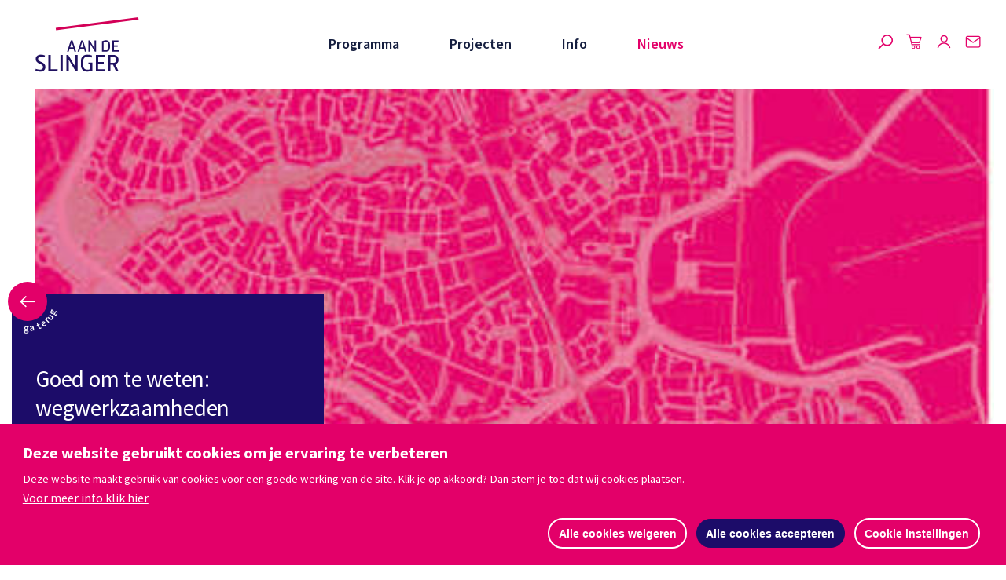

--- FILE ---
content_type: text/html; charset=utf-8
request_url: https://www.aandeslinger.nl/nieuws/goed-om-te-weten-wegwerkzaamheden-richting-utrecht
body_size: 29655
content:
<!DOCTYPE html>
<html lang="nl" class="no-js">
<head>
    <!--''''''''''''''''''''''''''''''''''''''''''''''''''''''''''''''''''//-->
    <!--                                                                  //-->
    <!--  This site has been developed by:                                //-->
    <!--  The Cre8ion.Lab - The Creative Communication Company            //-->
    <!--                    Copyright 2026 - All rights reserved          //-->
    <!--  www.cre8ion.com                                                 //-->
    <!--  info@cre8ion.com                                                //-->
    <!--                                                                  //-->
    <!--''''''''''''''''''''''''''''''''''''''''''''''''''''''''''''''''''//-->
    <meta charset="utf-8">
    <title>Goed om te weten: wegwerkzaamheden richting Utrecht</title>
    <meta name="robots" content="index, follow" />
    <meta name="googlebot" content="index, follow" />
    <meta name="author" content="Aan de Slinger" />
    <link rel="canonical" href="https://www.aandeslinger.nl/nieuws/goed-om-te-weten-wegwerkzaamheden-richting-utrecht" />

    <meta property="og:type" content="website" />
    <meta property="og:site_name" content="Aan de Slinger" />
    <meta property="og:locale" content="nl" />
    <meta property="og:title" content="Goed om te weten: wegwerkzaamheden richting Utrecht" />
    <meta property="og:image" content="https://www.aandeslinger.nl/cache/goed-om-te-weten-wegwerkzaamheden-richting-utrecht.3817/goed-om-te-weten-wegwerkzaamheden-richting-utrecht-s1920x1080.jpg" />

    <meta name="viewport" content="width=device-width, initial-scale=1, user-scalable=yes, minimum-scale=0, maximum-scale=2" />
    <meta name="mobile-web-app-capable" content="yes" />
    <meta name="apple-mobile-web-app-status-bar-style" content="default" />
    <meta http-equiv="X-UA-Compatible" content="IE=edge" />
    <meta name="author" content="" />
    <meta name="revisit-after" content="6 days" />
    <link rel="stylesheet" href="/Styles/Css/Styles.css?v=247SMCtaRDiYjLIh7pPLYAE0JSkGgu2Fioo5tzK8ia4" />

    <!-- Favicons -->
    <link rel="apple-touch-icon" sizes="180x180" href="/Icons/apple-touch-icon.png?v=rMl7JPn687">
    <link rel="icon" type="image/png" sizes="32x32" href="/Icons/favicon-32x32.png?v=rMl7JPn687">
    <link rel="icon" type="image/png" sizes="16x16" href="/Icons/favicon-16x16.png?v=rMl7JPn687">
    <link rel="manifest" href="/Icons/site.webmanifest?v=rMl7JPn687">
    <link rel="mask-icon" href="/Icons/safari-pinned-tab.svg?v=rMl7JPn687" color="#1c0c69">
    <link rel="shortcut icon" href="/Icons/favicon.ico?v=rMl7JPn687">
    <meta name="msapplication-TileColor" content="#1c0c69">
    <meta name="msapplication-config" content="/Icons/browserconfig.xml?v=rMl7JPn687">
    <meta name="theme-color" content="#ffffff">

    <script src="/scripts/cre8ion-cookieconsent-nl.js" type="text/javascript"></script>

    <!-- Google Tag Manager -->
    <script type="text/plain" data-cookieconsent="marketing">
        (function (w, d, s, l, i) {
            w[l] = w[l] || []; w[l].push({
                'gtm.start':
                    new Date().getTime(), event: 'gtm.js'
            }); var f = d.getElementsByTagName(s)[0],
                j = d.createElement(s), dl = l != 'dataLayer' ? '&l=' + l : ''; j.async = true; j.src =
                    'https://www.googletagmanager.com/gtm.js?id=' + i + dl; f.parentNode.insertBefore(j, f);
        })(window, document, 'script', 'dataLayer', 'GTM-MDCVZD7');
    </script>
    <!-- End Google Tag Manager -->
    <!-- Meta Pixel Code -->
    <script type="text/plain" data-cookieconsent="marketing">
        !function (f, b, e, v, n, t, s) {
            if (f.fbq) return; n = f.fbq = function () {
                n.callMethod ?
                    n.callMethod.apply(n, arguments) : n.queue.push(arguments)
            };
            if (!f._fbq) f._fbq = n; n.push = n; n.loaded = !0; n.version = '2.0';
            n.queue = []; t = b.createElement(e); t.async = !0;
            t.src = v; s = b.getElementsByTagName(e)[0];
            s.parentNode.insertBefore(t, s)
        }(window, document, 'script',
            'https://connect.facebook.net/en_US/fbevents.js');
        fbq('init', '355387322614491');
        fbq('track', 'PageView');
    </script>
    <!-- End Meta Pixel Code -->
</head>
<body class=" is-not-homepage">

    <header class="header">
        <div class="grid grid-pad">
            <div class="header-wrap">
                <a href="/" class="logo" title="Home">Aan de Slinger</a>

                <nav class="main-nav">
                    <ul>
                        <li><a href="https://www.aandeslinger.nl/programma">Programma</a></li>
                        <li><a href="https://www.aandeslinger.nl/projecten">Projecten</a></li>
                        <li><a href="https://www.aandeslinger.nl/info">Info</a></li>
                        <li><a href="https://www.aandeslinger.nl/nieuws" class=" active">Nieuws</a></li>
                    </ul>
                </nav>

                <nav class="sub-nav">
                    <ul>
                        <li class="search-wrap">
                            <form method="get" action="/zoeken">
                                <input type="search" class="searchbox" name="q" autocomplete="off" placeholder="Zoeken" />
                                <a title="Zoeken" class="search-trigger has-tippy"><i class="icon icon-search"></i><span class="text">Zoeken</span></a>
                                <button><i class="icon icon-search"></i><span class="text">Zoeken</span></button>
                            </form>
                        </li>
                        <li><a href="https://tickets.aandeslinger.nl/cart" title="Winkelwagen" class="has-tippy btn-at"><i class="icon icon-cart"></i><span class="text">Winkelwagen</span></a></li>
                        <li><a href="https://tickets.aandeslinger.nl/account/manage" title="Account" class="has-tippy btn-at"><i class="icon icon-profile"></i><span class="text">Profiel</span></a></li>
                        <li><a title="Contact" class="has-tippy" href="https://www.aandeslinger.nl/info/contact"><i class="icon icon-contact"></i><span class="text">Contact</span></a></li>
                    </ul>
                </nav>
            </div>

            <div class="header-wrap-mobile">
                <a href="\" class="logo">Aan de Slinger</a>
                <div class="nav-container-mobile">

                    <a href="\" class="logo">Aan de Slinger</a>

                    <button id="nav-close-mobile">
                        <i class="hamburger open"><span></span><span></span><span></span></i>
                    </button>

                    <nav class="main-nav">
                        <ul>
                            <li><a href="https://www.aandeslinger.nl/programma">Programma</a></li>
                            <li><a href="https://www.aandeslinger.nl/projecten">Projecten</a></li>
                            <li><a href="https://www.aandeslinger.nl/info">Info</a></li>
                            <li><a href="https://www.aandeslinger.nl/nieuws" class=" active">Nieuws</a></li>
                        </ul>
                    </nav>
                    <nav class="sub-nav">
                        <ul>
                            <li><a href="https://tickets.aandeslinger.nl/cart" class="btn-at"><i class="icon icon-cart"></i><span class="text">Winkelwagen</span></a></li>
                            <li><a href="https://tickets.aandeslinger.nl/account/manage" class="btn-at"><i class="icon icon-profile"></i><span class="text">Profiel</span></a></li>
                            <li><a href="https://www.aandeslinger.nl/info/contact"><i class="icon icon-contact"></i><span class="text">Contact</span></a></li>
                            <li class="mobile-search">
                                <form method="get" action="/zoeken">
                                    <input type="search" name="q" placeholder="Zoeken" autocomplete="off" />
                                    <button type="submit"><i class="icon icon-search"></i></button>
                                </form>
                            </li>
                        </ul>
                    </nav>
                </div>
                <button id="nav-trigger-mobile">
                    Menu <i class="hamburger"> <span></span> <span></span> <span></span> </i>
                </button>
            </div>
        </div>
    </header>

    <div class="iframeAT-background">
        <img src="/Images/loading.gif" loading="lazy" />
    </div>
    <div id="iframeAT">
        <div class="iframeAT-sroll">
            <div id="iframeContainer">
                <iframe src="about:blank" id="iframe"></iframe>
            </div>
        </div>
        <a href="#" class="ticketATClose">
            <span></span>
            <span></span>
        </a>
    </div>

        
<section class="hero auto-height">
    <div class="grid">
            <div class="hero-header  bg-image img-w-align center-center" style="background-image: url(https://www.aandeslinger.nl/cache/goed-om-te-weten-wegwerkzaamheden-richting-utrecht.3817/goed-om-te-weten-wegwerkzaamheden-richting-utrecht-s1600x10000.jpg); "><img alt="Goed om te weten: wegwerkzaamheden richting Utrecht" class="bg-image-img" loading="lazy" src="https://www.aandeslinger.nl/cache/goed-om-te-weten-wegwerkzaamheden-richting-utrecht.3817/goed-om-te-weten-wegwerkzaamheden-richting-utrecht-s1600x10000.jpg" /></div>

    </div>
    <svg class="bottom-border" xmlns="http://www.w3.org/2000/svg" viewBox="0 0 100 100" preserveAspectRatio="none">
        <polygon fill="#ffffff" points="0,100 100,0 100,102, 0,102" />
    </svg>
</section>

<section class="detailpage">
    <div class="grid">
        <div class="col-4-12 md-col-1-1">

            <div class="sidebar on-top-of-hero">
                <div class="sidebar-top extra-padding">

                    <div class="btn-back-wrapper">
                        <a href="/nieuws" class="btn-icon btn-back btn-rollover left">
                            <span class="icon-clone-wrapper">
                                <i class="icon icon-arrow-left"></i>
                            </span>
                            <span class="icon-wrapper">
                                <i class="icon icon-arrow-left"></i>
                            </span>
                        </a>
                        <svg xmlns="http://www.w3.org/2000/svg" version="1.1" viewBox="0 0 310 310" preserveAspectRatio="none">
                            <defs>
                                <path d="M0, 200a200, 200 0 1, 0 400, 0a200, 200 0 1, 0 -400, 0" id="txt-path"></path>
                            </defs>
                            <text fill="#D54E02" font-size="65">
                                <textPath startOffset="290" xlink:href="#txt-path">ga terug</textPath>
                            </text>
                        </svg>
                    </div>


                    <h1 class="title">Goed om te weten: wegwerkzaamheden richting Utrecht</h1>
                    <h3 class="subtitle">Vrijdag 11 oktober 2019</h3>

                    <button class="btn btn-pink-solid btn-scroll-to-bottom">Meer nieuws</button>

                    <svg class="bottom-border" xmlns="http://www.w3.org/2000/svg" viewBox="0 0 100 100" preserveAspectRatio="none">
                        <polygon fill="#e5e2f0" points="0,100 100,0 100,100" />
                    </svg>
                </div>
                <div class="sidebar-hidden-md">
                        <div class="sidebar-content">
                            <a class="block-link" href="https://www.aandeslinger.nl/nieuws/nomineer-de-cultuurvrijwilliger-van-het-jaar-in-houten">
                                <span class="title">Zaterdag 17 januari 2026</span>
                                <span class="subtitle">Nomineer de Cultuurvrijwilliger van het Jaar in Houten</span>
                            </a>
                        </div><!-- /sidebar-content -->
                        <div class="sidebar-content">
                            <a class="block-link" href="https://www.aandeslinger.nl/nieuws/eet-mee-in-het-theater">
                                <span class="title">Donderdag 8 januari 2026</span>
                                <span class="subtitle">&#x200B;&#x200B;Eet mee in het theater!</span>
                            </a>
                        </div><!-- /sidebar-content -->
                        <div class="sidebar-content">
                            <a class="block-link" href="https://www.aandeslinger.nl/nieuws/kerstvakantie-programma-en-bereikbaarheid-2025">
                                <span class="title">Woensdag 17 december 2025</span>
                                <span class="subtitle">Kerstvakantie - programma en bereikbaarheid 2025</span>
                            </a>
                        </div><!-- /sidebar-content -->
                        <div class="sidebar-content">
                            <a class="block-link" href="https://www.aandeslinger.nl/nieuws/twee-keer-feest-op-een-dag">
                                <span class="title">Vrijdag 12 december 2025</span>
                                <span class="subtitle">Twee keer feest op &#xE9;&#xE9;n dag!</span>
                            </a>
                        </div><!-- /sidebar-content -->
                        <div class="sidebar-content">
                            <a class="block-link" href="https://www.aandeslinger.nl/nieuws/vierde-ensemble-repetitie-kerstproductie-onder-dezelfde-sterren">
                                <span class="title">Dinsdag 9 december 2025</span>
                                <span class="subtitle">Vierde ensemble-repetitie kerstproductie Onder dezelfde sterren</span>
                            </a>
                        </div><!-- /sidebar-content -->
                </div><!-- /sidebar-hidden-md -->
            </div>
        </div><!-- /col -->

        <div class="col-8-12 md-col-1-1">
            <div class="content-blocks">
                
            <div class="text intro">
                <p>Goed om te weten: richting Utrecht zijn er de komende periode enkele wegwerkzaamheden. Raadpleeg een routeplanner.</p>

<p>De <strong>A12</strong> Den Haag richting Utrecht, hinder van De Meern naar Oudenrijn. Drie afgesloten rijstroken ter hoogte van het knooppunt Oudenrijn. Tot 5 november.<br />
De <strong>A2 </strong>richting Utrecht is dicht tussen knooppunt Empel en knooppunt Deil. Verkeer wordt omgeleid. Van vrijdag 18 oktober t/m maandag 21 oktober.</p>

            </div>

            </div>

            <div class="sidebar-show-md">
                <div class="sidebar" id="scroll-destination">
                        <div class="sidebar-content">
                            <a class="block-link" href="https://www.aandeslinger.nl/nieuws/nomineer-de-cultuurvrijwilliger-van-het-jaar-in-houten">
                                <span class="title">Zaterdag 17 januari 2026</span>
                                <span class="subtitle">Nomineer de Cultuurvrijwilliger van het Jaar in Houten</span>
                            </a>
                        </div><!-- /sidebar-content -->
                        <div class="sidebar-content">
                            <a class="block-link" href="https://www.aandeslinger.nl/nieuws/eet-mee-in-het-theater">
                                <span class="title">Donderdag 8 januari 2026</span>
                                <span class="subtitle">&#x200B;&#x200B;Eet mee in het theater!</span>
                            </a>
                        </div><!-- /sidebar-content -->
                        <div class="sidebar-content">
                            <a class="block-link" href="https://www.aandeslinger.nl/nieuws/kerstvakantie-programma-en-bereikbaarheid-2025">
                                <span class="title">Woensdag 17 december 2025</span>
                                <span class="subtitle">Kerstvakantie - programma en bereikbaarheid 2025</span>
                            </a>
                        </div><!-- /sidebar-content -->
                        <div class="sidebar-content">
                            <a class="block-link" href="https://www.aandeslinger.nl/nieuws/twee-keer-feest-op-een-dag">
                                <span class="title">Vrijdag 12 december 2025</span>
                                <span class="subtitle">Twee keer feest op &#xE9;&#xE9;n dag!</span>
                            </a>
                        </div><!-- /sidebar-content -->
                        <div class="sidebar-content">
                            <a class="block-link" href="https://www.aandeslinger.nl/nieuws/vierde-ensemble-repetitie-kerstproductie-onder-dezelfde-sterren">
                                <span class="title">Dinsdag 9 december 2025</span>
                                <span class="subtitle">Vierde ensemble-repetitie kerstproductie Onder dezelfde sterren</span>
                            </a>
                        </div><!-- /sidebar-content -->
                </div><!-- /sidebar -->
            </div><!-- /sidebar-show-md -->

        </div>

    </div><!-- /grid -->
</section>

        
<section class="image-slider-wrap image-slider-footer-wrap">
    <div class="image-slider">
                    <a href="https://www.aandeslinger.nl/info/zakelijk" target="_blank">
                        <img alt="Theaterzaal te huur" src="https://www.aandeslinger.nl/cache/theaterzaal-te-huur.3731/theaterzaal-te-huur-s750x500-q80.jpg" loading="lazy" />
                    </a>
                    <a href="https://www.aandeslinger.nl/info/over-aan-de-slinger/jeugdtheaterschool" target="_blank">
                        <img alt="Jeugdtheaterschool" src="https://www.aandeslinger.nl/cache/jeugdtheaterschool.4564/jeugdtheaterschool-s750x500-q80.jpg" loading="lazy" />
                    </a>
                    <a href="https://www.aandeslinger.nl/info/informatie-over-bezoek/ontmoeten-werken-gratis-flexwerken" target="_blank">
                        <img alt="Werken in de foyer" src="https://www.aandeslinger.nl/cache/werken-in-de-foyer.787/werken-in-de-foyer-s750x500-q80.jpg" loading="lazy" />
                    </a>
                    <a href="https://www.aandeslinger.nl/zoeken?q=wijkexpeditie" target="_blank">
                        <img alt=" SPECIAL Wijkexpeditie Eiland van Schalkwijk" src="https://www.aandeslinger.nl/cache/special-wijkexpeditie-eiland-van-schalkwijk.14782/special-wijkexpeditie-eiland-van-schalkwijk-s750x500-q80.png" loading="lazy" />
                    </a>
                    <img alt="Horeca" src="https://www.aandeslinger.nl/cache/horeca.922/horeca-s750x500-q80.jpg" loading="lazy" />
                    <a href="https://www.aandeslinger.nl/projecten/gluren-bij-de-buren-2024" target="_blank">
                        <img alt="Gluren Bij de Buren" src="https://www.aandeslinger.nl/cache/gluren-bij-de-buren.10754/gluren-bij-de-buren-s750x500-q80.jpg" loading="lazy" />
                    </a>
                    <a href="https://www.aandeslinger.nl/info/zakelijk" target="_blank">
                        <img alt="Theaterzaal te huur" src="https://www.aandeslinger.nl/cache/theaterzaal-te-huur.3731/theaterzaal-te-huur-s750x500-q80.jpg" loading="lazy" />
                    </a>
                    <a href="https://www.aandeslinger.nl/info/over-aan-de-slinger/jeugdtheaterschool" target="_blank">
                        <img alt="Jeugdtheaterschool" src="https://www.aandeslinger.nl/cache/jeugdtheaterschool.4564/jeugdtheaterschool-s750x500-q80.jpg" loading="lazy" />
                    </a>
                    <a href="https://www.aandeslinger.nl/info/informatie-over-bezoek/ontmoeten-werken-gratis-flexwerken" target="_blank">
                        <img alt="Werken in de foyer" src="https://www.aandeslinger.nl/cache/werken-in-de-foyer.787/werken-in-de-foyer-s750x500-q80.jpg" loading="lazy" />
                    </a>
                    <a href="https://www.aandeslinger.nl/zoeken?q=wijkexpeditie" target="_blank">
                        <img alt=" SPECIAL Wijkexpeditie Eiland van Schalkwijk" src="https://www.aandeslinger.nl/cache/special-wijkexpeditie-eiland-van-schalkwijk.14782/special-wijkexpeditie-eiland-van-schalkwijk-s750x500-q80.png" loading="lazy" />
                    </a>
                    <img alt="Horeca" src="https://www.aandeslinger.nl/cache/horeca.922/horeca-s750x500-q80.jpg" loading="lazy" />
                    <a href="https://www.aandeslinger.nl/projecten/gluren-bij-de-buren-2024" target="_blank">
                        <img alt="Gluren Bij de Buren" src="https://www.aandeslinger.nl/cache/gluren-bij-de-buren.10754/gluren-bij-de-buren-s750x500-q80.jpg" loading="lazy" />
                    </a>
    </div>
    <button class="slider-btn slider-btn-next btn-icon btn-rollover right">
        <span class="icon-clone-wrapper">
            <i class="icon icon-arrow-right"></i>
        </span>
        <span class="icon-wrapper">
            <i class="icon icon-arrow-right"></i>
        </span>
    </button>
    <button class="slider-btn slider-btn-previous btn-icon btn-rollover left">
        <span class="icon-clone-wrapper">
            <i class="icon icon-arrow-left"></i>
        </span>
        <span class="icon-wrapper">
            <i class="icon icon-arrow-left"></i>
        </span>
    </button>
</section>
        
<section class="logos">
    <div class="grid grid-pad">
        <div class="logos-wrap">
                <a href="https://cultuurparticipatie.nl/" target="_blank"><img alt="Fonds voor Cultuurparticipatie" src="https://www.aandeslinger.nl/cache/fonds-voor-cultuurparticipatie.16794/fonds-voor-cultuurparticipatie-s180x180-q80.png" loading="lazy" /></a>
                <a href="https://www.rabobank.nl/lokale-bank/rijn-en-heuvelrug?query=&amp;tab=knowledge&amp;page-number=1&amp;page-size=6&amp;type=text" target="_blank"><img alt="Rabobank" src="https://www.aandeslinger.nl/cache/rabobank.17137/rabobank-s180x180-q80.jpg" loading="lazy" /></a>
                <a href="https://www.houten.nl/" target="_blank"><img alt="Gemeente Houten" src="https://www.aandeslinger.nl/cache/gemeente-houten.16889/gemeente-houten-s180x180-q80.jpg" loading="lazy" /></a>
                <a href="http://www.avstumpflnl.com" target="_blank"><img alt="Stumpfl" src="https://www.aandeslinger.nl/cache/stumpfl.718/stumpfl-s180x180-q80.jpg" loading="lazy" /></a>
                <a href="https://fondspodiumkunsten.nl/nl" target="_blank"><img alt="Fonds Podiumkunsten" src="https://www.aandeslinger.nl/cache/fonds-podiumkunsten.16891/fonds-podiumkunsten-s180x180-q80.jpg" loading="lazy" /></a>
                <a href="https://www.csu.nl/" target="_blank"><img alt="CSU" src="https://www.aandeslinger.nl/cache/csu.16792/csu-s180x180-q80.jpg" loading="lazy" /></a>
                <a href="https://www.aandeslinger.nl/info/over-aan-de-slinger/anbi" target="_blank"><img alt="ANBI" src="https://www.aandeslinger.nl/cache/anbi.17030/anbi-s180x180-q80.jpg" loading="lazy" /></a>
                <a href="https://www.greenkey.nl/" target="_blank"><img alt="Green Key" src="https://www.aandeslinger.nl/cache/green-key.771/green-key-s180x180-q80.jpg" loading="lazy" /></a>
                <a href="https://www.provincie-utrecht.nl/" target="_blank"><img alt="Provincie Utrecht" src="https://www.aandeslinger.nl/cache/provincie-utrecht.16892/provincie-utrecht-s180x180-q80.jpg" loading="lazy" /></a>
        </div>
    </div>
</section>

    <footer class="footer">
        <button class="btn-icon btn-rollover up" id="scroll-to-top">
            <span class="icon-clone-wrapper">
                <i class="icon icon-arrow-up"></i>
            </span>
            <span class="icon-wrapper">
                <i class="icon icon-arrow-up"></i>
            </span>
        </button>

        <svg class="top-border" xmlns="http://www.w3.org/2000/svg" viewBox="0 0 100 100" preserveAspectRatio="none">
            <polygon fill="#ffffff" points="0,100 100,0 100,102, 0,102" />
        </svg>
        <div class="grid">
            <div class="footer-wrap">
                <div class="col-3-12 md-col-4-12 xs-col-1-1">
                    <div class="footer-col footer-col-nav">
                        <h5 class="title">Snel naar</h5>
                        <ul>
                            <li><a href="https://www.aandeslinger.nl/programma">Programma</a></li>
                            <li><a href="https://www.aandeslinger.nl/projecten">Projecten</a></li>
                            <li><a href="https://www.aandeslinger.nl/info">Info</a></li>
                            <li><a href="https://www.aandeslinger.nl/nieuws" class=" active">Nieuws</a></li>
                        </ul>
                    </div>
                </div>
                <div class="col-3-12 md-col-4-12 xs-col-1-1">
                    <div class="footer-col footer-col-contact">
                        <h5 class="title">Contact</h5>
                        <p>
                            De Slinger 40<br>
                            3995 DE Houten<br>
                            030 - 63 51 024<br>
                            <a href="mailto:info@aandeslinger.nl">info@aandeslinger.nl</a><br>
                            <a href="mailto:kassa@aandeslinger.nl">kassa@aandeslinger.nl</a>
                        </p>
                    </div>
                </div>
                <div class="col-3-12 md-col-4-12 xs-col-1-1">
                    <div class="footer-col footer-col-visit">
                        <h5 class="title">Kom op bezoek</h5>
                        <p>
                            Plan een route via <a href="https://www.google.nl/maps/place/Theater+aan+de+Slinger/@52.0331047,5.1659025,17z/data=!3m1!4b1!4m5!3m4!1s0x47c666f81226dd3f:0xe6780b90a124d198!8m2!3d52.0331014!4d5.1680912" target="_blank">Google maps</a>
                        </p>
                    </div>
                </div>
                <div class="col-3-12 md-col-1-1">
                    <div class="footer-col footer-col-social">
                        <h5 class="title">Volg ons</h5>
                        <ul class="social">
                            <li>
                                <a href="https://www.facebook.com/AandeSlinger/" target="_blank" class="btn-icon btn-rollover">
                                    <span class="icon-clone-wrapper">
                                        <i class="icon icon-facebook"></i>
                                    </span>
                                    <span class="icon-wrapper">
                                        <i class="icon icon-facebook"></i>
                                    </span>
                                </a>
                            </li>
                            <li>
                                <a href="https://www.instagram.com/aandeslinger/" target="_blank" class="btn-icon btn-rollover">
                                    <span class="icon-clone-wrapper">
                                        <i class="icon icon-instagram"></i>
                                    </span>
                                    <span class="icon-wrapper">
                                        <i class="icon icon-instagram"></i>
                                    </span>
                                </a>
                            </li>
                        </ul>

                        <a href="https://www.aandeslinger.nl/afmelden-nieuwsbrief">Afmelden nieuwsbrief</a>
                    </div>
                </div>
            </div>
        </div>
    </footer>
    <div class="legal">
        <div class="grid">
            <div class="col-1-2 xs-col-1-1 align-left">
                <p>&copy; Copyright 2026 Stichting Aan de Slinger <a href="https://www.aandeslinger.nl/disclaimer">Disclaimer</a> <a href="https://www.aandeslinger.nl/privacy">Privacy</a></p>
            </div>
            <div class="col-1-2 xs-col-1-1 align-right">
                <p><a href="https://www.cre8ion.com" target="_blank">Website by The Cre8ion.Lab</a></p>
            </div>
        </div>
    </div>

    <!-- Scripts -->
    <script language="javascript" src="/scripts/core.min.js?v=MteAua2hoNlc63q-_FoRn0OElWl8FStPFuaxRDJIIcs"></script>

    <script type="text/plain" data-cookieconsent="marketing">
        (function (i, s, o, g, r, a, m) { i['GoogleAnalyticsObject'] = r; i[r] = i[r] || function () { (i[r].q = i[r].q || []).push(arguments) }, i[r].l = 1 * new Date(); a = s.createElement(o), m = s.getElementsByTagName(o)[0]; a.async = 1; a.src = g; m.parentNode.insertBefore(a, m) })(window, document, 'script', '//www.google-analytics.com/analytics.js', 'ga');
        ga('create', 'UA-43816639-1', 'auto');
        ga('set', 'forceSSL', true);
        ga('set', 'anonymizeIp', true);
        ga('send', 'pageview');
    </script>
</body>
</html>

--- FILE ---
content_type: text/css
request_url: https://www.aandeslinger.nl/Styles/Css/Styles.css?v=247SMCtaRDiYjLIh7pPLYAE0JSkGgu2Fioo5tzK8ia4
body_size: 118449
content:
@import url(//fonts.googleapis.com/css?family=Source+Sans+Pro:300,300i,400,400i,600,700);.cc-window{width:100%;background-color:#e30069!important;color:#fff;padding:4.5rem 0 3.5rem 0;display:flex;align-items:center}.cc-window.cc-overlay{position:fixed;left:0;bottom:0;z-index:99999;opacity:0;pointer-events:none;transition:all .6s ease;display:flex;align-items:center}.cc-window.cc-overlay.active{opacity:1;pointer-events:all}.cc-window.cc-overlay .content{display:flex;align-items:center}.cc-message{display:flex;flex-direction:column;align-items:flex-start;padding-top:1rem;padding-bottom:1rem;padding-right:5rem;font-family:"Source Sans Pro",sans-serif}.cc-message h2{margin:0;margin-bottom:1rem;font-size:3.5rem;font-weight:700}.cc-message h3{margin:0;margin-bottom:1rem;font-size:2.2rem;font-weight:800}.cc-message p{margin:0;font-size:1.6rem}.cc-message a{color:#fff;text-decoration:underline}.cc-buttons{display:flex;flex-wrap:wrap;align-items:center;justify-content:flex-end}.cc-btn{display:inline-flex;align-items:center;justify-content:center;padding:1.5rem 2.5rem;overflow:hidden;font-size:2rem;text-align:center;cursor:pointer;background-color:#0a0f41;color:#fff;margin:.5rem;text-decoration:none;border-radius:3rem;transition:all .25s ease-in-out}.cc-btn .cc-btn-icon{margin-left:1rem;display:flex;align-items:center;justify-content:center;transition:all .3s ease-in-out}.cc-btn.active .cc-btn-icon.down{transform:rotate(180deg)}.cc-btn.cc-btn-accept-all:hover,.cc-btn.cc-btn-accept:hover{background-color:#1c0c69!important;color:#fff!important;border-color:#1c0c69!important}.cc-btn.cc-btn-change{background-color:transparent!important;color:#fff!important;border:2px solid #fff!important}.cc-btn.cc-btn-change:hover{background-color:#1c0c69!important;border:2px solid #1c0c69!important}.cc-btn.cc-btn-info{font-size:1.6rem;padding:0;background-color:transparent;color:#fff;text-decoration:none}.cc-btn.cc-btn-info:hover{text-decoration:none}.cc-btn.cc-btn-hidden{display:none}.cc-btn.cc-deny{background-color:transparent}.cc-btn.cc-deny:hover{background-color:#1c0c69!important;border:2px solid #1c0c69!important}.cc-btn.cc-btn-accept-all.cc-allow.cc-check-all,.cc-btn.cc-btn-accept.cc-allow{background:#1c0c69;border:1px solid #1c0c69}.cc-toggle-options{transition:all .6s ease;max-height:0;overflow:hidden}.cc-toggle-options.active{max-height:100rem;transition:all 1s ease}.cc-options{border-top:1px solid rgba(255,255,255,.65);border-bottom:1px solid rgba(255,255,255,.65);margin:3rem 0;padding:2rem 0}.cc-window-social .cc-options{border:none;margin-bottom:0}.cc-options .cc-form-row{width:100%;display:flex;flex-wrap:wrap;align-items:center;justify-content:space-between;padding:.7rem}.cc-options .cc-form-row.center{justify-content:center}.checkmark{font-family:arial;transform:scaleX(-1) rotate(-35deg)}.cc-option-text{font-family:'Source Sans Pro';font-size:1.6rem}.cc-option-switch{display:flex}.cc-option-switch .switch{position:relative;display:inline-flex;width:6rem;height:3.4rem}.cc-option-switch .switch input{opacity:0;width:0;height:0}.cc-option-switch .slider{position:absolute;cursor:pointer;top:0;left:0;right:0;bottom:0;background-color:#fff;border-radius:3.4rem}.cc-option-switch .slider:before{content:"";position:absolute;height:2.6rem;width:2.6rem;left:.4rem;bottom:.4rem;background-color:#1c0c69;border-radius:50%}.cc-option-switch .slider.check{background:#1c0c69;color:#fff;display:flex;align-items:center;justify-content:center}.cc-option-switch .slider.check:before{display:none}.cc-option-switch input:checked+.slider{background:#1c0c69;color:#fff}.cc-option-switch input:checked+.slider:before{transform:translateX(2.6rem);background-color:#fff}.cc-more-info{text-align:center}@media (max-width:768px){.cc-window.cc-overlay .content{flex-direction:column}.cc-message{margin-bottom:3rem}.cc-settings{width:100%;align-self:end}}@media (max-width:480px){.cc-message{align-items:center;text-align:center;padding-right:0}.cc-buttons{flex-direction:column;align-items:center}}.cc-window{opacity:1;transition:opacity 1s ease}.cc-window.cc-invisible{opacity:0}.cc-animate.cc-revoke{transition:transform 1s ease}.cc-animate.cc-revoke.cc-top{transform:translateY(-2em)}.cc-animate.cc-revoke.cc-bottom{transform:translateY(2em)}.cc-animate.cc-revoke.cc-active.cc-bottom,.cc-animate.cc-revoke.cc-active.cc-top,.cc-revoke:hover{transform:translateY(0)}.cc-grower{max-height:0;overflow:hidden;transition:max-height 1s}.cc-link,.cc-revoke:hover{text-decoration:underline}.cc-revoke,.cc-window{position:fixed;overflow:hidden;box-sizing:border-box;font-family:Helvetica,Calibri,Arial,sans-serif;font-size:16px;line-height:1.5em;display:-ms-flexbox;display:flex;-ms-flex-wrap:nowrap;flex-wrap:nowrap;z-index:9999}.cc-window.cc-static{position:static}.cc-window.cc-floating{padding:2em;max-width:24em;-ms-flex-direction:column;flex-direction:column}.cc-window.cc-banner{padding:1em 1.8em;width:100%;-ms-flex-direction:row;flex-direction:row}.cc-revoke{padding:.5em;background-color:#e30069!important}.cc-header{font-size:18px;font-weight:700}.cc-btn,.cc-close,.cc-link,.cc-revoke{cursor:pointer}.cc-link{opacity:.8;display:inline-block;padding:.2em}.cc-link:hover{opacity:1}.cc-link:active,.cc-link:visited{color:initial}.cc-link{color:#f16e44}.cc-btn{display:block;padding:.4em .8em;font-size:.9em;text-decoration:none;font-weight:700;border-width:2px;border-style:solid;text-align:center;white-space:nowrap}.cc-banner .cc-btn:last-child{min-width:140px}.cc-banner .cc-btn.cc-btn-info{padding:10px}.cc-highlight .cc-btn:first-child{background-color:transparent;border-color:transparent}.cc-highlight .cc-btn:first-child:focus,.cc-highlight .cc-btn:first-child:hover{background-color:transparent;text-decoration:underline}.cc-close{display:block;position:absolute;top:.5em;right:.5em;font-size:1.6em;opacity:.9;line-height:.75}.cc-close:focus,.cc-close:hover{opacity:1}.cc-revoke.cc-top{top:0;left:3em;border-bottom-left-radius:.5em;border-bottom-right-radius:.5em}.cc-revoke.cc-bottom{bottom:0;left:3em;border-top-left-radius:.5em;border-top-right-radius:.5em}.cc-revoke.cc-left{left:3em;right:unset}.cc-revoke.cc-right{right:3em;left:unset}.cc-top{top:1em}.cc-left{left:1em}.cc-right{right:1em}.cc-bottom{bottom:1em}.cc-floating>.cc-link{margin-bottom:1em}.cc-floating .cc-message{display:block;margin-bottom:1em}.cc-window.cc-floating .cc-compliance{-ms-flex:1 0 auto;flex:1 0 auto}.cc-window.cc-banner{-ms-flex-align:center;align-items:center}.cc-banner.cc-top{left:0;right:0;top:0}.cc-banner.cc-bottom{left:0;right:0;bottom:0}.cc-banner .cc-message{-ms-flex:1;flex:1}.cc-compliance{display:-ms-flexbox;display:flex;-ms-flex-align:center;align-items:center;-ms-flex-line-pack:justify;align-content:space-between}.cc-compliance>.cc-btn{-ms-flex:1;flex:1}.cc-btn+.cc-btn{margin-left:.5em}.checkmark{font-family:arial;-ms-transform:scaleX(-1) rotate(-45deg);-webkit-transform:scaleX(-1) rotate(-45deg);transform:scaleX(-1) rotate(-45deg);font-size:20px}@media print{.cc-revoke,.cc-window{display:none}}@media screen and (max-width:900px){.cc-btn{white-space:normal}}@media screen and (max-width:414px) and (orientation:portrait),screen and (max-width:736px) and (orientation:landscape){.cc-window.cc-top{top:0}.cc-window.cc-bottom{bottom:0}.cc-window.cc-banner,.cc-window.cc-left,.cc-window.cc-right{left:0;right:0}.cc-window.cc-banner{-ms-flex-direction:column;flex-direction:column}.cc-window.cc-banner .cc-compliance{-ms-flex:1;flex:1}.cc-window.cc-floating{max-width:none}.cc-window .cc-message{margin-bottom:1em}.cc-window.cc-banner{-ms-flex-align:unset;align-items:unset}}.cc-floating.cc-theme-classic{padding:1.2em;border-radius:5px}.cc-floating.cc-type-info.cc-theme-classic .cc-compliance{text-align:center;display:inline;-ms-flex:none;flex:none}.cc-theme-classic .cc-btn{border-radius:5px}.cc-theme-classic .cc-btn:last-child{min-width:140px}.cc-floating.cc-type-info.cc-theme-classic .cc-btn{display:inline-block}.cc-theme-edgeless.cc-window{padding:0}.cc-floating.cc-theme-edgeless .cc-message{margin:2em 2em 1.5em}.cc-banner.cc-theme-edgeless .cc-btn{margin:0;padding:.8em 1.8em;height:100%}.cc-banner.cc-theme-edgeless .cc-message{margin-left:1em}.cc-floating.cc-theme-edgeless .cc-btn+.cc-btn{margin-left:0}.daterangepicker{position:absolute;color:inherit;background-color:#fff;border-radius:4px;border:1px solid #ddd;width:278px;max-width:none;padding:0;margin-top:7px;top:100px;left:20px;z-index:3001;display:none;font-family:arial;font-size:15px;line-height:1em}.daterangepicker:after,.daterangepicker:before{position:absolute;display:inline-block;border-bottom-color:rgba(0,0,0,.2);content:""}.daterangepicker:before{top:-7px;border-right:7px solid transparent;border-left:7px solid transparent;border-bottom:7px solid #ccc}.daterangepicker:after{top:-6px;border-right:6px solid transparent;border-bottom:6px solid #fff;border-left:6px solid transparent}.daterangepicker.opensleft:before{right:9px}.daterangepicker.opensleft:after{right:10px}.daterangepicker.openscenter:before{left:0;right:0;width:0;margin-left:auto;margin-right:auto}.daterangepicker.openscenter:after{left:0;right:0;width:0;margin-left:auto;margin-right:auto}.daterangepicker.opensright:before{left:9px}.daterangepicker.opensright:after{left:10px}.daterangepicker.drop-up{margin-top:-7px}.daterangepicker.drop-up:before{top:initial;bottom:-7px;border-bottom:initial;border-top:7px solid #ccc}.daterangepicker.drop-up:after{top:initial;bottom:-6px;border-bottom:initial;border-top:6px solid #fff}.daterangepicker.single .daterangepicker .ranges,.daterangepicker.single .drp-calendar{float:none}.daterangepicker.single .drp-selected{display:none}.daterangepicker.show-calendar .drp-calendar{display:block}.daterangepicker.show-calendar .drp-buttons{display:block}.daterangepicker.auto-apply .drp-buttons{display:none}.daterangepicker .drp-calendar{display:none;max-width:270px}.daterangepicker .drp-calendar.left{padding:8px 0 8px 8px}.daterangepicker .drp-calendar.right{padding:8px}.daterangepicker .drp-calendar.single .calendar-table{border:none}.daterangepicker .calendar-table .next span,.daterangepicker .calendar-table .prev span{color:#fff;border:solid #000;border-width:0 2px 2px 0;border-radius:0;display:inline-block;padding:3px}.daterangepicker .calendar-table .next span{-ms-transform:rotate(-45deg);transform:rotate(-45deg);-webkit-transform:rotate(-45deg)}.daterangepicker .calendar-table .prev span{-ms-transform:rotate(135deg);transform:rotate(135deg);-webkit-transform:rotate(135deg)}.daterangepicker .calendar-table td,.daterangepicker .calendar-table th{white-space:nowrap;text-align:center;vertical-align:middle;min-width:32px;width:32px;height:24px;line-height:24px;font-size:12px;border-radius:4px;border:1px solid transparent;white-space:nowrap;cursor:pointer}.daterangepicker .calendar-table{border:1px solid #fff;border-radius:4px;background-color:#fff}.daterangepicker .calendar-table table{width:100%;margin:0;border-spacing:0;border-collapse:collapse}.daterangepicker td.available:hover,.daterangepicker th.available:hover{background-color:#eee;border-color:transparent;color:inherit}.daterangepicker td.week,.daterangepicker th.week{font-size:80%;color:#ccc}.daterangepicker td.off,.daterangepicker td.off.end-date,.daterangepicker td.off.in-range,.daterangepicker td.off.start-date{background-color:#fff;border-color:transparent;color:#999}.daterangepicker td.in-range{background-color:#ebf4f8;border-color:transparent;color:#000;border-radius:0}.daterangepicker td.start-date{border-radius:4px 0 0 4px}.daterangepicker td.end-date{border-radius:0 4px 4px 0}.daterangepicker td.start-date.end-date{border-radius:4px}.daterangepicker td.active,.daterangepicker td.active:hover{background-color:#357ebd;border-color:transparent;color:#fff}.daterangepicker th.month{width:auto}.daterangepicker option.disabled,.daterangepicker td.disabled{color:#999;cursor:not-allowed;text-decoration:line-through}.daterangepicker select.monthselect,.daterangepicker select.yearselect{font-size:12px;padding:1px;height:auto;margin:0;cursor:default}.daterangepicker select.monthselect{margin-right:2%;width:56%}.daterangepicker select.yearselect{width:40%}.daterangepicker select.ampmselect,.daterangepicker select.hourselect,.daterangepicker select.minuteselect,.daterangepicker select.secondselect{width:50px;margin:0 auto;background:#eee;border:1px solid #eee;padding:2px;outline:0;font-size:12px}.daterangepicker .calendar-time{text-align:center;margin:4px auto 0 auto;line-height:30px;position:relative}.daterangepicker .calendar-time select.disabled{color:#ccc;cursor:not-allowed}.daterangepicker .drp-buttons{clear:both;text-align:right;padding:8px;border-top:1px solid #ddd;display:none;line-height:12px;vertical-align:middle}.daterangepicker .drp-selected{display:inline-block;font-size:12px;padding-right:8px}.daterangepicker .drp-buttons .btn{margin-left:8px;font-size:12px;font-weight:700;padding:4px 8px}.daterangepicker.show-ranges.single.rtl .drp-calendar.left{border-right:1px solid #ddd}.daterangepicker.show-ranges.single.ltr .drp-calendar.left{border-left:1px solid #ddd}.daterangepicker.show-ranges.rtl .drp-calendar.right{border-right:1px solid #ddd}.daterangepicker.show-ranges.ltr .drp-calendar.left{border-left:1px solid #ddd}.daterangepicker .ranges{float:none;text-align:left;margin:0}.daterangepicker.show-calendar .ranges{margin-top:8px}.daterangepicker .ranges ul{list-style:none;margin:0 auto;padding:0;width:100%}.daterangepicker .ranges li{font-size:12px;padding:8px 12px;cursor:pointer}.daterangepicker .ranges li:hover{background-color:#eee}.daterangepicker .ranges li.active{background-color:#08c;color:#fff}@media(min-width:564px){.daterangepicker{width:auto}.daterangepicker .ranges ul{width:140px}.daterangepicker.single .ranges ul{width:100%}.daterangepicker.single .drp-calendar.left{clear:none}.daterangepicker.single .drp-calendar,.daterangepicker.single .ranges{float:left}.daterangepicker{direction:ltr;text-align:left}.daterangepicker .drp-calendar.left{clear:left;margin-right:0}.daterangepicker .drp-calendar.left .calendar-table{border-right:none;border-top-right-radius:0;border-bottom-right-radius:0}.daterangepicker .drp-calendar.right{margin-left:0}.daterangepicker .drp-calendar.right .calendar-table{border-left:none;border-top-left-radius:0;border-bottom-left-radius:0}.daterangepicker .drp-calendar.left .calendar-table{padding-right:8px}.daterangepicker .drp-calendar,.daterangepicker .ranges{float:left}}@media(min-width:730px){.daterangepicker .ranges{width:auto}.daterangepicker .ranges{float:left}.daterangepicker.rtl .ranges{float:right}.daterangepicker .drp-calendar.left{clear:none!important}}[data-aos][data-aos][data-aos-duration="50"],body[data-aos-duration="50"] [data-aos]{-webkit-transition-duration:50ms;-o-transition-duration:50ms;transition-duration:50ms}[data-aos][data-aos][data-aos-delay="50"],body[data-aos-delay="50"] [data-aos]{-webkit-transition-delay:0;-o-transition-delay:0;transition-delay:0}[data-aos][data-aos][data-aos-delay="50"].aos-animate,body[data-aos-delay="50"] [data-aos].aos-animate{-webkit-transition-delay:50ms;-o-transition-delay:50ms;transition-delay:50ms}[data-aos][data-aos][data-aos-duration="100"],body[data-aos-duration="100"] [data-aos]{-webkit-transition-duration:.1s;-o-transition-duration:.1s;transition-duration:.1s}[data-aos][data-aos][data-aos-delay="100"],body[data-aos-delay="100"] [data-aos]{-webkit-transition-delay:0;-o-transition-delay:0;transition-delay:0}[data-aos][data-aos][data-aos-delay="100"].aos-animate,body[data-aos-delay="100"] [data-aos].aos-animate{-webkit-transition-delay:.1s;-o-transition-delay:.1s;transition-delay:.1s}[data-aos][data-aos][data-aos-duration="150"],body[data-aos-duration="150"] [data-aos]{-webkit-transition-duration:.15s;-o-transition-duration:.15s;transition-duration:.15s}[data-aos][data-aos][data-aos-delay="150"],body[data-aos-delay="150"] [data-aos]{-webkit-transition-delay:0;-o-transition-delay:0;transition-delay:0}[data-aos][data-aos][data-aos-delay="150"].aos-animate,body[data-aos-delay="150"] [data-aos].aos-animate{-webkit-transition-delay:.15s;-o-transition-delay:.15s;transition-delay:.15s}[data-aos][data-aos][data-aos-duration="200"],body[data-aos-duration="200"] [data-aos]{-webkit-transition-duration:.2s;-o-transition-duration:.2s;transition-duration:.2s}[data-aos][data-aos][data-aos-delay="200"],body[data-aos-delay="200"] [data-aos]{-webkit-transition-delay:0;-o-transition-delay:0;transition-delay:0}[data-aos][data-aos][data-aos-delay="200"].aos-animate,body[data-aos-delay="200"] [data-aos].aos-animate{-webkit-transition-delay:.2s;-o-transition-delay:.2s;transition-delay:.2s}[data-aos][data-aos][data-aos-duration="250"],body[data-aos-duration="250"] [data-aos]{-webkit-transition-duration:.25s;-o-transition-duration:.25s;transition-duration:.25s}[data-aos][data-aos][data-aos-delay="250"],body[data-aos-delay="250"] [data-aos]{-webkit-transition-delay:0;-o-transition-delay:0;transition-delay:0}[data-aos][data-aos][data-aos-delay="250"].aos-animate,body[data-aos-delay="250"] [data-aos].aos-animate{-webkit-transition-delay:.25s;-o-transition-delay:.25s;transition-delay:.25s}[data-aos][data-aos][data-aos-duration="300"],body[data-aos-duration="300"] [data-aos]{-webkit-transition-duration:.3s;-o-transition-duration:.3s;transition-duration:.3s}[data-aos][data-aos][data-aos-delay="300"],body[data-aos-delay="300"] [data-aos]{-webkit-transition-delay:0;-o-transition-delay:0;transition-delay:0}[data-aos][data-aos][data-aos-delay="300"].aos-animate,body[data-aos-delay="300"] [data-aos].aos-animate{-webkit-transition-delay:.3s;-o-transition-delay:.3s;transition-delay:.3s}[data-aos][data-aos][data-aos-duration="350"],body[data-aos-duration="350"] [data-aos]{-webkit-transition-duration:.35s;-o-transition-duration:.35s;transition-duration:.35s}[data-aos][data-aos][data-aos-delay="350"],body[data-aos-delay="350"] [data-aos]{-webkit-transition-delay:0;-o-transition-delay:0;transition-delay:0}[data-aos][data-aos][data-aos-delay="350"].aos-animate,body[data-aos-delay="350"] [data-aos].aos-animate{-webkit-transition-delay:.35s;-o-transition-delay:.35s;transition-delay:.35s}[data-aos][data-aos][data-aos-duration="400"],body[data-aos-duration="400"] [data-aos]{-webkit-transition-duration:.4s;-o-transition-duration:.4s;transition-duration:.4s}[data-aos][data-aos][data-aos-delay="400"],body[data-aos-delay="400"] [data-aos]{-webkit-transition-delay:0;-o-transition-delay:0;transition-delay:0}[data-aos][data-aos][data-aos-delay="400"].aos-animate,body[data-aos-delay="400"] [data-aos].aos-animate{-webkit-transition-delay:.4s;-o-transition-delay:.4s;transition-delay:.4s}[data-aos][data-aos][data-aos-duration="450"],body[data-aos-duration="450"] [data-aos]{-webkit-transition-duration:.45s;-o-transition-duration:.45s;transition-duration:.45s}[data-aos][data-aos][data-aos-delay="450"],body[data-aos-delay="450"] [data-aos]{-webkit-transition-delay:0;-o-transition-delay:0;transition-delay:0}[data-aos][data-aos][data-aos-delay="450"].aos-animate,body[data-aos-delay="450"] [data-aos].aos-animate{-webkit-transition-delay:.45s;-o-transition-delay:.45s;transition-delay:.45s}[data-aos][data-aos][data-aos-duration="500"],body[data-aos-duration="500"] [data-aos]{-webkit-transition-duration:.5s;-o-transition-duration:.5s;transition-duration:.5s}[data-aos][data-aos][data-aos-delay="500"],body[data-aos-delay="500"] [data-aos]{-webkit-transition-delay:0;-o-transition-delay:0;transition-delay:0}[data-aos][data-aos][data-aos-delay="500"].aos-animate,body[data-aos-delay="500"] [data-aos].aos-animate{-webkit-transition-delay:.5s;-o-transition-delay:.5s;transition-delay:.5s}[data-aos][data-aos][data-aos-duration="550"],body[data-aos-duration="550"] [data-aos]{-webkit-transition-duration:.55s;-o-transition-duration:.55s;transition-duration:.55s}[data-aos][data-aos][data-aos-delay="550"],body[data-aos-delay="550"] [data-aos]{-webkit-transition-delay:0;-o-transition-delay:0;transition-delay:0}[data-aos][data-aos][data-aos-delay="550"].aos-animate,body[data-aos-delay="550"] [data-aos].aos-animate{-webkit-transition-delay:.55s;-o-transition-delay:.55s;transition-delay:.55s}[data-aos][data-aos][data-aos-duration="600"],body[data-aos-duration="600"] [data-aos]{-webkit-transition-duration:.6s;-o-transition-duration:.6s;transition-duration:.6s}[data-aos][data-aos][data-aos-delay="600"],body[data-aos-delay="600"] [data-aos]{-webkit-transition-delay:0;-o-transition-delay:0;transition-delay:0}[data-aos][data-aos][data-aos-delay="600"].aos-animate,body[data-aos-delay="600"] [data-aos].aos-animate{-webkit-transition-delay:.6s;-o-transition-delay:.6s;transition-delay:.6s}[data-aos][data-aos][data-aos-duration="650"],body[data-aos-duration="650"] [data-aos]{-webkit-transition-duration:.65s;-o-transition-duration:.65s;transition-duration:.65s}[data-aos][data-aos][data-aos-delay="650"],body[data-aos-delay="650"] [data-aos]{-webkit-transition-delay:0;-o-transition-delay:0;transition-delay:0}[data-aos][data-aos][data-aos-delay="650"].aos-animate,body[data-aos-delay="650"] [data-aos].aos-animate{-webkit-transition-delay:.65s;-o-transition-delay:.65s;transition-delay:.65s}[data-aos][data-aos][data-aos-duration="700"],body[data-aos-duration="700"] [data-aos]{-webkit-transition-duration:.7s;-o-transition-duration:.7s;transition-duration:.7s}[data-aos][data-aos][data-aos-delay="700"],body[data-aos-delay="700"] [data-aos]{-webkit-transition-delay:0;-o-transition-delay:0;transition-delay:0}[data-aos][data-aos][data-aos-delay="700"].aos-animate,body[data-aos-delay="700"] [data-aos].aos-animate{-webkit-transition-delay:.7s;-o-transition-delay:.7s;transition-delay:.7s}[data-aos][data-aos][data-aos-duration="750"],body[data-aos-duration="750"] [data-aos]{-webkit-transition-duration:.75s;-o-transition-duration:.75s;transition-duration:.75s}[data-aos][data-aos][data-aos-delay="750"],body[data-aos-delay="750"] [data-aos]{-webkit-transition-delay:0;-o-transition-delay:0;transition-delay:0}[data-aos][data-aos][data-aos-delay="750"].aos-animate,body[data-aos-delay="750"] [data-aos].aos-animate{-webkit-transition-delay:.75s;-o-transition-delay:.75s;transition-delay:.75s}[data-aos][data-aos][data-aos-duration="800"],body[data-aos-duration="800"] [data-aos]{-webkit-transition-duration:.8s;-o-transition-duration:.8s;transition-duration:.8s}[data-aos][data-aos][data-aos-delay="800"],body[data-aos-delay="800"] [data-aos]{-webkit-transition-delay:0;-o-transition-delay:0;transition-delay:0}[data-aos][data-aos][data-aos-delay="800"].aos-animate,body[data-aos-delay="800"] [data-aos].aos-animate{-webkit-transition-delay:.8s;-o-transition-delay:.8s;transition-delay:.8s}[data-aos][data-aos][data-aos-duration="850"],body[data-aos-duration="850"] [data-aos]{-webkit-transition-duration:.85s;-o-transition-duration:.85s;transition-duration:.85s}[data-aos][data-aos][data-aos-delay="850"],body[data-aos-delay="850"] [data-aos]{-webkit-transition-delay:0;-o-transition-delay:0;transition-delay:0}[data-aos][data-aos][data-aos-delay="850"].aos-animate,body[data-aos-delay="850"] [data-aos].aos-animate{-webkit-transition-delay:.85s;-o-transition-delay:.85s;transition-delay:.85s}[data-aos][data-aos][data-aos-duration="900"],body[data-aos-duration="900"] [data-aos]{-webkit-transition-duration:.9s;-o-transition-duration:.9s;transition-duration:.9s}[data-aos][data-aos][data-aos-delay="900"],body[data-aos-delay="900"] [data-aos]{-webkit-transition-delay:0;-o-transition-delay:0;transition-delay:0}[data-aos][data-aos][data-aos-delay="900"].aos-animate,body[data-aos-delay="900"] [data-aos].aos-animate{-webkit-transition-delay:.9s;-o-transition-delay:.9s;transition-delay:.9s}[data-aos][data-aos][data-aos-duration="950"],body[data-aos-duration="950"] [data-aos]{-webkit-transition-duration:.95s;-o-transition-duration:.95s;transition-duration:.95s}[data-aos][data-aos][data-aos-delay="950"],body[data-aos-delay="950"] [data-aos]{-webkit-transition-delay:0;-o-transition-delay:0;transition-delay:0}[data-aos][data-aos][data-aos-delay="950"].aos-animate,body[data-aos-delay="950"] [data-aos].aos-animate{-webkit-transition-delay:.95s;-o-transition-delay:.95s;transition-delay:.95s}[data-aos][data-aos][data-aos-duration="1000"],body[data-aos-duration="1000"] [data-aos]{-webkit-transition-duration:1s;-o-transition-duration:1s;transition-duration:1s}[data-aos][data-aos][data-aos-delay="1000"],body[data-aos-delay="1000"] [data-aos]{-webkit-transition-delay:0;-o-transition-delay:0;transition-delay:0}[data-aos][data-aos][data-aos-delay="1000"].aos-animate,body[data-aos-delay="1000"] [data-aos].aos-animate{-webkit-transition-delay:1s;-o-transition-delay:1s;transition-delay:1s}[data-aos][data-aos][data-aos-duration="1050"],body[data-aos-duration="1050"] [data-aos]{-webkit-transition-duration:1.05s;-o-transition-duration:1.05s;transition-duration:1.05s}[data-aos][data-aos][data-aos-delay="1050"],body[data-aos-delay="1050"] [data-aos]{-webkit-transition-delay:0;-o-transition-delay:0;transition-delay:0}[data-aos][data-aos][data-aos-delay="1050"].aos-animate,body[data-aos-delay="1050"] [data-aos].aos-animate{-webkit-transition-delay:1.05s;-o-transition-delay:1.05s;transition-delay:1.05s}[data-aos][data-aos][data-aos-duration="1100"],body[data-aos-duration="1100"] [data-aos]{-webkit-transition-duration:1.1s;-o-transition-duration:1.1s;transition-duration:1.1s}[data-aos][data-aos][data-aos-delay="1100"],body[data-aos-delay="1100"] [data-aos]{-webkit-transition-delay:0;-o-transition-delay:0;transition-delay:0}[data-aos][data-aos][data-aos-delay="1100"].aos-animate,body[data-aos-delay="1100"] [data-aos].aos-animate{-webkit-transition-delay:1.1s;-o-transition-delay:1.1s;transition-delay:1.1s}[data-aos][data-aos][data-aos-duration="1150"],body[data-aos-duration="1150"] [data-aos]{-webkit-transition-duration:1.15s;-o-transition-duration:1.15s;transition-duration:1.15s}[data-aos][data-aos][data-aos-delay="1150"],body[data-aos-delay="1150"] [data-aos]{-webkit-transition-delay:0;-o-transition-delay:0;transition-delay:0}[data-aos][data-aos][data-aos-delay="1150"].aos-animate,body[data-aos-delay="1150"] [data-aos].aos-animate{-webkit-transition-delay:1.15s;-o-transition-delay:1.15s;transition-delay:1.15s}[data-aos][data-aos][data-aos-duration="1200"],body[data-aos-duration="1200"] [data-aos]{-webkit-transition-duration:1.2s;-o-transition-duration:1.2s;transition-duration:1.2s}[data-aos][data-aos][data-aos-delay="1200"],body[data-aos-delay="1200"] [data-aos]{-webkit-transition-delay:0;-o-transition-delay:0;transition-delay:0}[data-aos][data-aos][data-aos-delay="1200"].aos-animate,body[data-aos-delay="1200"] [data-aos].aos-animate{-webkit-transition-delay:1.2s;-o-transition-delay:1.2s;transition-delay:1.2s}[data-aos][data-aos][data-aos-duration="1250"],body[data-aos-duration="1250"] [data-aos]{-webkit-transition-duration:1.25s;-o-transition-duration:1.25s;transition-duration:1.25s}[data-aos][data-aos][data-aos-delay="1250"],body[data-aos-delay="1250"] [data-aos]{-webkit-transition-delay:0;-o-transition-delay:0;transition-delay:0}[data-aos][data-aos][data-aos-delay="1250"].aos-animate,body[data-aos-delay="1250"] [data-aos].aos-animate{-webkit-transition-delay:1.25s;-o-transition-delay:1.25s;transition-delay:1.25s}[data-aos][data-aos][data-aos-duration="1300"],body[data-aos-duration="1300"] [data-aos]{-webkit-transition-duration:1.3s;-o-transition-duration:1.3s;transition-duration:1.3s}[data-aos][data-aos][data-aos-delay="1300"],body[data-aos-delay="1300"] [data-aos]{-webkit-transition-delay:0;-o-transition-delay:0;transition-delay:0}[data-aos][data-aos][data-aos-delay="1300"].aos-animate,body[data-aos-delay="1300"] [data-aos].aos-animate{-webkit-transition-delay:1.3s;-o-transition-delay:1.3s;transition-delay:1.3s}[data-aos][data-aos][data-aos-duration="1350"],body[data-aos-duration="1350"] [data-aos]{-webkit-transition-duration:1.35s;-o-transition-duration:1.35s;transition-duration:1.35s}[data-aos][data-aos][data-aos-delay="1350"],body[data-aos-delay="1350"] [data-aos]{-webkit-transition-delay:0;-o-transition-delay:0;transition-delay:0}[data-aos][data-aos][data-aos-delay="1350"].aos-animate,body[data-aos-delay="1350"] [data-aos].aos-animate{-webkit-transition-delay:1.35s;-o-transition-delay:1.35s;transition-delay:1.35s}[data-aos][data-aos][data-aos-duration="1400"],body[data-aos-duration="1400"] [data-aos]{-webkit-transition-duration:1.4s;-o-transition-duration:1.4s;transition-duration:1.4s}[data-aos][data-aos][data-aos-delay="1400"],body[data-aos-delay="1400"] [data-aos]{-webkit-transition-delay:0;-o-transition-delay:0;transition-delay:0}[data-aos][data-aos][data-aos-delay="1400"].aos-animate,body[data-aos-delay="1400"] [data-aos].aos-animate{-webkit-transition-delay:1.4s;-o-transition-delay:1.4s;transition-delay:1.4s}[data-aos][data-aos][data-aos-duration="1450"],body[data-aos-duration="1450"] [data-aos]{-webkit-transition-duration:1.45s;-o-transition-duration:1.45s;transition-duration:1.45s}[data-aos][data-aos][data-aos-delay="1450"],body[data-aos-delay="1450"] [data-aos]{-webkit-transition-delay:0;-o-transition-delay:0;transition-delay:0}[data-aos][data-aos][data-aos-delay="1450"].aos-animate,body[data-aos-delay="1450"] [data-aos].aos-animate{-webkit-transition-delay:1.45s;-o-transition-delay:1.45s;transition-delay:1.45s}[data-aos][data-aos][data-aos-duration="1500"],body[data-aos-duration="1500"] [data-aos]{-webkit-transition-duration:1.5s;-o-transition-duration:1.5s;transition-duration:1.5s}[data-aos][data-aos][data-aos-delay="1500"],body[data-aos-delay="1500"] [data-aos]{-webkit-transition-delay:0;-o-transition-delay:0;transition-delay:0}[data-aos][data-aos][data-aos-delay="1500"].aos-animate,body[data-aos-delay="1500"] [data-aos].aos-animate{-webkit-transition-delay:1.5s;-o-transition-delay:1.5s;transition-delay:1.5s}[data-aos][data-aos][data-aos-duration="1550"],body[data-aos-duration="1550"] [data-aos]{-webkit-transition-duration:1.55s;-o-transition-duration:1.55s;transition-duration:1.55s}[data-aos][data-aos][data-aos-delay="1550"],body[data-aos-delay="1550"] [data-aos]{-webkit-transition-delay:0;-o-transition-delay:0;transition-delay:0}[data-aos][data-aos][data-aos-delay="1550"].aos-animate,body[data-aos-delay="1550"] [data-aos].aos-animate{-webkit-transition-delay:1.55s;-o-transition-delay:1.55s;transition-delay:1.55s}[data-aos][data-aos][data-aos-duration="1600"],body[data-aos-duration="1600"] [data-aos]{-webkit-transition-duration:1.6s;-o-transition-duration:1.6s;transition-duration:1.6s}[data-aos][data-aos][data-aos-delay="1600"],body[data-aos-delay="1600"] [data-aos]{-webkit-transition-delay:0;-o-transition-delay:0;transition-delay:0}[data-aos][data-aos][data-aos-delay="1600"].aos-animate,body[data-aos-delay="1600"] [data-aos].aos-animate{-webkit-transition-delay:1.6s;-o-transition-delay:1.6s;transition-delay:1.6s}[data-aos][data-aos][data-aos-duration="1650"],body[data-aos-duration="1650"] [data-aos]{-webkit-transition-duration:1.65s;-o-transition-duration:1.65s;transition-duration:1.65s}[data-aos][data-aos][data-aos-delay="1650"],body[data-aos-delay="1650"] [data-aos]{-webkit-transition-delay:0;-o-transition-delay:0;transition-delay:0}[data-aos][data-aos][data-aos-delay="1650"].aos-animate,body[data-aos-delay="1650"] [data-aos].aos-animate{-webkit-transition-delay:1.65s;-o-transition-delay:1.65s;transition-delay:1.65s}[data-aos][data-aos][data-aos-duration="1700"],body[data-aos-duration="1700"] [data-aos]{-webkit-transition-duration:1.7s;-o-transition-duration:1.7s;transition-duration:1.7s}[data-aos][data-aos][data-aos-delay="1700"],body[data-aos-delay="1700"] [data-aos]{-webkit-transition-delay:0;-o-transition-delay:0;transition-delay:0}[data-aos][data-aos][data-aos-delay="1700"].aos-animate,body[data-aos-delay="1700"] [data-aos].aos-animate{-webkit-transition-delay:1.7s;-o-transition-delay:1.7s;transition-delay:1.7s}[data-aos][data-aos][data-aos-duration="1750"],body[data-aos-duration="1750"] [data-aos]{-webkit-transition-duration:1.75s;-o-transition-duration:1.75s;transition-duration:1.75s}[data-aos][data-aos][data-aos-delay="1750"],body[data-aos-delay="1750"] [data-aos]{-webkit-transition-delay:0;-o-transition-delay:0;transition-delay:0}[data-aos][data-aos][data-aos-delay="1750"].aos-animate,body[data-aos-delay="1750"] [data-aos].aos-animate{-webkit-transition-delay:1.75s;-o-transition-delay:1.75s;transition-delay:1.75s}[data-aos][data-aos][data-aos-duration="1800"],body[data-aos-duration="1800"] [data-aos]{-webkit-transition-duration:1.8s;-o-transition-duration:1.8s;transition-duration:1.8s}[data-aos][data-aos][data-aos-delay="1800"],body[data-aos-delay="1800"] [data-aos]{-webkit-transition-delay:0;-o-transition-delay:0;transition-delay:0}[data-aos][data-aos][data-aos-delay="1800"].aos-animate,body[data-aos-delay="1800"] [data-aos].aos-animate{-webkit-transition-delay:1.8s;-o-transition-delay:1.8s;transition-delay:1.8s}[data-aos][data-aos][data-aos-duration="1850"],body[data-aos-duration="1850"] [data-aos]{-webkit-transition-duration:1.85s;-o-transition-duration:1.85s;transition-duration:1.85s}[data-aos][data-aos][data-aos-delay="1850"],body[data-aos-delay="1850"] [data-aos]{-webkit-transition-delay:0;-o-transition-delay:0;transition-delay:0}[data-aos][data-aos][data-aos-delay="1850"].aos-animate,body[data-aos-delay="1850"] [data-aos].aos-animate{-webkit-transition-delay:1.85s;-o-transition-delay:1.85s;transition-delay:1.85s}[data-aos][data-aos][data-aos-duration="1900"],body[data-aos-duration="1900"] [data-aos]{-webkit-transition-duration:1.9s;-o-transition-duration:1.9s;transition-duration:1.9s}[data-aos][data-aos][data-aos-delay="1900"],body[data-aos-delay="1900"] [data-aos]{-webkit-transition-delay:0;-o-transition-delay:0;transition-delay:0}[data-aos][data-aos][data-aos-delay="1900"].aos-animate,body[data-aos-delay="1900"] [data-aos].aos-animate{-webkit-transition-delay:1.9s;-o-transition-delay:1.9s;transition-delay:1.9s}[data-aos][data-aos][data-aos-duration="1950"],body[data-aos-duration="1950"] [data-aos]{-webkit-transition-duration:1.95s;-o-transition-duration:1.95s;transition-duration:1.95s}[data-aos][data-aos][data-aos-delay="1950"],body[data-aos-delay="1950"] [data-aos]{-webkit-transition-delay:0;-o-transition-delay:0;transition-delay:0}[data-aos][data-aos][data-aos-delay="1950"].aos-animate,body[data-aos-delay="1950"] [data-aos].aos-animate{-webkit-transition-delay:1.95s;-o-transition-delay:1.95s;transition-delay:1.95s}[data-aos][data-aos][data-aos-duration="2000"],body[data-aos-duration="2000"] [data-aos]{-webkit-transition-duration:2s;-o-transition-duration:2s;transition-duration:2s}[data-aos][data-aos][data-aos-delay="2000"],body[data-aos-delay="2000"] [data-aos]{-webkit-transition-delay:0;-o-transition-delay:0;transition-delay:0}[data-aos][data-aos][data-aos-delay="2000"].aos-animate,body[data-aos-delay="2000"] [data-aos].aos-animate{-webkit-transition-delay:2s;-o-transition-delay:2s;transition-delay:2s}[data-aos][data-aos][data-aos-duration="2050"],body[data-aos-duration="2050"] [data-aos]{-webkit-transition-duration:2.05s;-o-transition-duration:2.05s;transition-duration:2.05s}[data-aos][data-aos][data-aos-delay="2050"],body[data-aos-delay="2050"] [data-aos]{-webkit-transition-delay:0;-o-transition-delay:0;transition-delay:0}[data-aos][data-aos][data-aos-delay="2050"].aos-animate,body[data-aos-delay="2050"] [data-aos].aos-animate{-webkit-transition-delay:2.05s;-o-transition-delay:2.05s;transition-delay:2.05s}[data-aos][data-aos][data-aos-duration="2100"],body[data-aos-duration="2100"] [data-aos]{-webkit-transition-duration:2.1s;-o-transition-duration:2.1s;transition-duration:2.1s}[data-aos][data-aos][data-aos-delay="2100"],body[data-aos-delay="2100"] [data-aos]{-webkit-transition-delay:0;-o-transition-delay:0;transition-delay:0}[data-aos][data-aos][data-aos-delay="2100"].aos-animate,body[data-aos-delay="2100"] [data-aos].aos-animate{-webkit-transition-delay:2.1s;-o-transition-delay:2.1s;transition-delay:2.1s}[data-aos][data-aos][data-aos-duration="2150"],body[data-aos-duration="2150"] [data-aos]{-webkit-transition-duration:2.15s;-o-transition-duration:2.15s;transition-duration:2.15s}[data-aos][data-aos][data-aos-delay="2150"],body[data-aos-delay="2150"] [data-aos]{-webkit-transition-delay:0;-o-transition-delay:0;transition-delay:0}[data-aos][data-aos][data-aos-delay="2150"].aos-animate,body[data-aos-delay="2150"] [data-aos].aos-animate{-webkit-transition-delay:2.15s;-o-transition-delay:2.15s;transition-delay:2.15s}[data-aos][data-aos][data-aos-duration="2200"],body[data-aos-duration="2200"] [data-aos]{-webkit-transition-duration:2.2s;-o-transition-duration:2.2s;transition-duration:2.2s}[data-aos][data-aos][data-aos-delay="2200"],body[data-aos-delay="2200"] [data-aos]{-webkit-transition-delay:0;-o-transition-delay:0;transition-delay:0}[data-aos][data-aos][data-aos-delay="2200"].aos-animate,body[data-aos-delay="2200"] [data-aos].aos-animate{-webkit-transition-delay:2.2s;-o-transition-delay:2.2s;transition-delay:2.2s}[data-aos][data-aos][data-aos-duration="2250"],body[data-aos-duration="2250"] [data-aos]{-webkit-transition-duration:2.25s;-o-transition-duration:2.25s;transition-duration:2.25s}[data-aos][data-aos][data-aos-delay="2250"],body[data-aos-delay="2250"] [data-aos]{-webkit-transition-delay:0;-o-transition-delay:0;transition-delay:0}[data-aos][data-aos][data-aos-delay="2250"].aos-animate,body[data-aos-delay="2250"] [data-aos].aos-animate{-webkit-transition-delay:2.25s;-o-transition-delay:2.25s;transition-delay:2.25s}[data-aos][data-aos][data-aos-duration="2300"],body[data-aos-duration="2300"] [data-aos]{-webkit-transition-duration:2.3s;-o-transition-duration:2.3s;transition-duration:2.3s}[data-aos][data-aos][data-aos-delay="2300"],body[data-aos-delay="2300"] [data-aos]{-webkit-transition-delay:0;-o-transition-delay:0;transition-delay:0}[data-aos][data-aos][data-aos-delay="2300"].aos-animate,body[data-aos-delay="2300"] [data-aos].aos-animate{-webkit-transition-delay:2.3s;-o-transition-delay:2.3s;transition-delay:2.3s}[data-aos][data-aos][data-aos-duration="2350"],body[data-aos-duration="2350"] [data-aos]{-webkit-transition-duration:2.35s;-o-transition-duration:2.35s;transition-duration:2.35s}[data-aos][data-aos][data-aos-delay="2350"],body[data-aos-delay="2350"] [data-aos]{-webkit-transition-delay:0;-o-transition-delay:0;transition-delay:0}[data-aos][data-aos][data-aos-delay="2350"].aos-animate,body[data-aos-delay="2350"] [data-aos].aos-animate{-webkit-transition-delay:2.35s;-o-transition-delay:2.35s;transition-delay:2.35s}[data-aos][data-aos][data-aos-duration="2400"],body[data-aos-duration="2400"] [data-aos]{-webkit-transition-duration:2.4s;-o-transition-duration:2.4s;transition-duration:2.4s}[data-aos][data-aos][data-aos-delay="2400"],body[data-aos-delay="2400"] [data-aos]{-webkit-transition-delay:0;-o-transition-delay:0;transition-delay:0}[data-aos][data-aos][data-aos-delay="2400"].aos-animate,body[data-aos-delay="2400"] [data-aos].aos-animate{-webkit-transition-delay:2.4s;-o-transition-delay:2.4s;transition-delay:2.4s}[data-aos][data-aos][data-aos-duration="2450"],body[data-aos-duration="2450"] [data-aos]{-webkit-transition-duration:2.45s;-o-transition-duration:2.45s;transition-duration:2.45s}[data-aos][data-aos][data-aos-delay="2450"],body[data-aos-delay="2450"] [data-aos]{-webkit-transition-delay:0;-o-transition-delay:0;transition-delay:0}[data-aos][data-aos][data-aos-delay="2450"].aos-animate,body[data-aos-delay="2450"] [data-aos].aos-animate{-webkit-transition-delay:2.45s;-o-transition-delay:2.45s;transition-delay:2.45s}[data-aos][data-aos][data-aos-duration="2500"],body[data-aos-duration="2500"] [data-aos]{-webkit-transition-duration:2.5s;-o-transition-duration:2.5s;transition-duration:2.5s}[data-aos][data-aos][data-aos-delay="2500"],body[data-aos-delay="2500"] [data-aos]{-webkit-transition-delay:0;-o-transition-delay:0;transition-delay:0}[data-aos][data-aos][data-aos-delay="2500"].aos-animate,body[data-aos-delay="2500"] [data-aos].aos-animate{-webkit-transition-delay:2.5s;-o-transition-delay:2.5s;transition-delay:2.5s}[data-aos][data-aos][data-aos-duration="2550"],body[data-aos-duration="2550"] [data-aos]{-webkit-transition-duration:2.55s;-o-transition-duration:2.55s;transition-duration:2.55s}[data-aos][data-aos][data-aos-delay="2550"],body[data-aos-delay="2550"] [data-aos]{-webkit-transition-delay:0;-o-transition-delay:0;transition-delay:0}[data-aos][data-aos][data-aos-delay="2550"].aos-animate,body[data-aos-delay="2550"] [data-aos].aos-animate{-webkit-transition-delay:2.55s;-o-transition-delay:2.55s;transition-delay:2.55s}[data-aos][data-aos][data-aos-duration="2600"],body[data-aos-duration="2600"] [data-aos]{-webkit-transition-duration:2.6s;-o-transition-duration:2.6s;transition-duration:2.6s}[data-aos][data-aos][data-aos-delay="2600"],body[data-aos-delay="2600"] [data-aos]{-webkit-transition-delay:0;-o-transition-delay:0;transition-delay:0}[data-aos][data-aos][data-aos-delay="2600"].aos-animate,body[data-aos-delay="2600"] [data-aos].aos-animate{-webkit-transition-delay:2.6s;-o-transition-delay:2.6s;transition-delay:2.6s}[data-aos][data-aos][data-aos-duration="2650"],body[data-aos-duration="2650"] [data-aos]{-webkit-transition-duration:2.65s;-o-transition-duration:2.65s;transition-duration:2.65s}[data-aos][data-aos][data-aos-delay="2650"],body[data-aos-delay="2650"] [data-aos]{-webkit-transition-delay:0;-o-transition-delay:0;transition-delay:0}[data-aos][data-aos][data-aos-delay="2650"].aos-animate,body[data-aos-delay="2650"] [data-aos].aos-animate{-webkit-transition-delay:2.65s;-o-transition-delay:2.65s;transition-delay:2.65s}[data-aos][data-aos][data-aos-duration="2700"],body[data-aos-duration="2700"] [data-aos]{-webkit-transition-duration:2.7s;-o-transition-duration:2.7s;transition-duration:2.7s}[data-aos][data-aos][data-aos-delay="2700"],body[data-aos-delay="2700"] [data-aos]{-webkit-transition-delay:0;-o-transition-delay:0;transition-delay:0}[data-aos][data-aos][data-aos-delay="2700"].aos-animate,body[data-aos-delay="2700"] [data-aos].aos-animate{-webkit-transition-delay:2.7s;-o-transition-delay:2.7s;transition-delay:2.7s}[data-aos][data-aos][data-aos-duration="2750"],body[data-aos-duration="2750"] [data-aos]{-webkit-transition-duration:2.75s;-o-transition-duration:2.75s;transition-duration:2.75s}[data-aos][data-aos][data-aos-delay="2750"],body[data-aos-delay="2750"] [data-aos]{-webkit-transition-delay:0;-o-transition-delay:0;transition-delay:0}[data-aos][data-aos][data-aos-delay="2750"].aos-animate,body[data-aos-delay="2750"] [data-aos].aos-animate{-webkit-transition-delay:2.75s;-o-transition-delay:2.75s;transition-delay:2.75s}[data-aos][data-aos][data-aos-duration="2800"],body[data-aos-duration="2800"] [data-aos]{-webkit-transition-duration:2.8s;-o-transition-duration:2.8s;transition-duration:2.8s}[data-aos][data-aos][data-aos-delay="2800"],body[data-aos-delay="2800"] [data-aos]{-webkit-transition-delay:0;-o-transition-delay:0;transition-delay:0}[data-aos][data-aos][data-aos-delay="2800"].aos-animate,body[data-aos-delay="2800"] [data-aos].aos-animate{-webkit-transition-delay:2.8s;-o-transition-delay:2.8s;transition-delay:2.8s}[data-aos][data-aos][data-aos-duration="2850"],body[data-aos-duration="2850"] [data-aos]{-webkit-transition-duration:2.85s;-o-transition-duration:2.85s;transition-duration:2.85s}[data-aos][data-aos][data-aos-delay="2850"],body[data-aos-delay="2850"] [data-aos]{-webkit-transition-delay:0;-o-transition-delay:0;transition-delay:0}[data-aos][data-aos][data-aos-delay="2850"].aos-animate,body[data-aos-delay="2850"] [data-aos].aos-animate{-webkit-transition-delay:2.85s;-o-transition-delay:2.85s;transition-delay:2.85s}[data-aos][data-aos][data-aos-duration="2900"],body[data-aos-duration="2900"] [data-aos]{-webkit-transition-duration:2.9s;-o-transition-duration:2.9s;transition-duration:2.9s}[data-aos][data-aos][data-aos-delay="2900"],body[data-aos-delay="2900"] [data-aos]{-webkit-transition-delay:0;-o-transition-delay:0;transition-delay:0}[data-aos][data-aos][data-aos-delay="2900"].aos-animate,body[data-aos-delay="2900"] [data-aos].aos-animate{-webkit-transition-delay:2.9s;-o-transition-delay:2.9s;transition-delay:2.9s}[data-aos][data-aos][data-aos-duration="2950"],body[data-aos-duration="2950"] [data-aos]{-webkit-transition-duration:2.95s;-o-transition-duration:2.95s;transition-duration:2.95s}[data-aos][data-aos][data-aos-delay="2950"],body[data-aos-delay="2950"] [data-aos]{-webkit-transition-delay:0;-o-transition-delay:0;transition-delay:0}[data-aos][data-aos][data-aos-delay="2950"].aos-animate,body[data-aos-delay="2950"] [data-aos].aos-animate{-webkit-transition-delay:2.95s;-o-transition-delay:2.95s;transition-delay:2.95s}[data-aos][data-aos][data-aos-duration="3000"],body[data-aos-duration="3000"] [data-aos]{-webkit-transition-duration:3s;-o-transition-duration:3s;transition-duration:3s}[data-aos][data-aos][data-aos-delay="3000"],body[data-aos-delay="3000"] [data-aos]{-webkit-transition-delay:0;-o-transition-delay:0;transition-delay:0}[data-aos][data-aos][data-aos-delay="3000"].aos-animate,body[data-aos-delay="3000"] [data-aos].aos-animate{-webkit-transition-delay:3s;-o-transition-delay:3s;transition-delay:3s}[data-aos][data-aos][data-aos-easing=linear],body[data-aos-easing=linear] [data-aos]{-webkit-transition-timing-function:cubic-bezier(.25,.25,.75,.75);-o-transition-timing-function:cubic-bezier(.25,.25,.75,.75);transition-timing-function:cubic-bezier(.25,.25,.75,.75)}[data-aos][data-aos][data-aos-easing=ease],body[data-aos-easing=ease] [data-aos]{-webkit-transition-timing-function:ease;-o-transition-timing-function:ease;transition-timing-function:ease}[data-aos][data-aos][data-aos-easing=ease-in],body[data-aos-easing=ease-in] [data-aos]{-webkit-transition-timing-function:ease-in;-o-transition-timing-function:ease-in;transition-timing-function:ease-in}[data-aos][data-aos][data-aos-easing=ease-out],body[data-aos-easing=ease-out] [data-aos]{-webkit-transition-timing-function:ease-out;-o-transition-timing-function:ease-out;transition-timing-function:ease-out}[data-aos][data-aos][data-aos-easing=ease-in-out],body[data-aos-easing=ease-in-out] [data-aos]{-webkit-transition-timing-function:ease-in-out;-o-transition-timing-function:ease-in-out;transition-timing-function:ease-in-out}[data-aos][data-aos][data-aos-easing=ease-in-back],body[data-aos-easing=ease-in-back] [data-aos]{-webkit-transition-timing-function:cubic-bezier(.6,-.28,.735,.045);-o-transition-timing-function:cubic-bezier(.6,-.28,.735,.045);transition-timing-function:cubic-bezier(.6,-.28,.735,.045)}[data-aos][data-aos][data-aos-easing=ease-out-back],body[data-aos-easing=ease-out-back] [data-aos]{-webkit-transition-timing-function:cubic-bezier(.175,.885,.32,1.275);-o-transition-timing-function:cubic-bezier(.175,.885,.32,1.275);transition-timing-function:cubic-bezier(.175,.885,.32,1.275)}[data-aos][data-aos][data-aos-easing=ease-in-out-back],body[data-aos-easing=ease-in-out-back] [data-aos]{-webkit-transition-timing-function:cubic-bezier(.68,-.55,.265,1.55);-o-transition-timing-function:cubic-bezier(.68,-.55,.265,1.55);transition-timing-function:cubic-bezier(.68,-.55,.265,1.55)}[data-aos][data-aos][data-aos-easing=ease-in-sine],body[data-aos-easing=ease-in-sine] [data-aos]{-webkit-transition-timing-function:cubic-bezier(.47,0,.745,.715);-o-transition-timing-function:cubic-bezier(.47,0,.745,.715);transition-timing-function:cubic-bezier(.47,0,.745,.715)}[data-aos][data-aos][data-aos-easing=ease-out-sine],body[data-aos-easing=ease-out-sine] [data-aos]{-webkit-transition-timing-function:cubic-bezier(.39,.575,.565,1);-o-transition-timing-function:cubic-bezier(.39,.575,.565,1);transition-timing-function:cubic-bezier(.39,.575,.565,1)}[data-aos][data-aos][data-aos-easing=ease-in-out-sine],body[data-aos-easing=ease-in-out-sine] [data-aos]{-webkit-transition-timing-function:cubic-bezier(.445,.05,.55,.95);-o-transition-timing-function:cubic-bezier(.445,.05,.55,.95);transition-timing-function:cubic-bezier(.445,.05,.55,.95)}[data-aos][data-aos][data-aos-easing=ease-in-quad],body[data-aos-easing=ease-in-quad] [data-aos]{-webkit-transition-timing-function:cubic-bezier(.55,.085,.68,.53);-o-transition-timing-function:cubic-bezier(.55,.085,.68,.53);transition-timing-function:cubic-bezier(.55,.085,.68,.53)}[data-aos][data-aos][data-aos-easing=ease-out-quad],body[data-aos-easing=ease-out-quad] [data-aos]{-webkit-transition-timing-function:cubic-bezier(.25,.46,.45,.94);-o-transition-timing-function:cubic-bezier(.25,.46,.45,.94);transition-timing-function:cubic-bezier(.25,.46,.45,.94)}[data-aos][data-aos][data-aos-easing=ease-in-out-quad],body[data-aos-easing=ease-in-out-quad] [data-aos]{-webkit-transition-timing-function:cubic-bezier(.455,.03,.515,.955);-o-transition-timing-function:cubic-bezier(.455,.03,.515,.955);transition-timing-function:cubic-bezier(.455,.03,.515,.955)}[data-aos][data-aos][data-aos-easing=ease-in-cubic],body[data-aos-easing=ease-in-cubic] [data-aos]{-webkit-transition-timing-function:cubic-bezier(.55,.085,.68,.53);-o-transition-timing-function:cubic-bezier(.55,.085,.68,.53);transition-timing-function:cubic-bezier(.55,.085,.68,.53)}[data-aos][data-aos][data-aos-easing=ease-out-cubic],body[data-aos-easing=ease-out-cubic] [data-aos]{-webkit-transition-timing-function:cubic-bezier(.25,.46,.45,.94);-o-transition-timing-function:cubic-bezier(.25,.46,.45,.94);transition-timing-function:cubic-bezier(.25,.46,.45,.94)}[data-aos][data-aos][data-aos-easing=ease-in-out-cubic],body[data-aos-easing=ease-in-out-cubic] [data-aos]{-webkit-transition-timing-function:cubic-bezier(.455,.03,.515,.955);-o-transition-timing-function:cubic-bezier(.455,.03,.515,.955);transition-timing-function:cubic-bezier(.455,.03,.515,.955)}[data-aos][data-aos][data-aos-easing=ease-in-quart],body[data-aos-easing=ease-in-quart] [data-aos]{-webkit-transition-timing-function:cubic-bezier(.55,.085,.68,.53);-o-transition-timing-function:cubic-bezier(.55,.085,.68,.53);transition-timing-function:cubic-bezier(.55,.085,.68,.53)}[data-aos][data-aos][data-aos-easing=ease-out-quart],body[data-aos-easing=ease-out-quart] [data-aos]{-webkit-transition-timing-function:cubic-bezier(.25,.46,.45,.94);-o-transition-timing-function:cubic-bezier(.25,.46,.45,.94);transition-timing-function:cubic-bezier(.25,.46,.45,.94)}[data-aos][data-aos][data-aos-easing=ease-in-out-quart],body[data-aos-easing=ease-in-out-quart] [data-aos]{-webkit-transition-timing-function:cubic-bezier(.455,.03,.515,.955);-o-transition-timing-function:cubic-bezier(.455,.03,.515,.955);transition-timing-function:cubic-bezier(.455,.03,.515,.955)}[data-aos^=fade][data-aos^=fade]{opacity:0;-webkit-transition-property:opacity,-webkit-transform;transition-property:opacity,-webkit-transform;-o-transition-property:opacity,transform;transition-property:opacity,transform;transition-property:opacity,transform,-webkit-transform}[data-aos^=fade][data-aos^=fade].aos-animate{opacity:1;-webkit-transform:translateZ(0);transform:translateZ(0)}[data-aos=fade-up]{-webkit-transform:translate3d(0,100px,0);transform:translate3d(0,100px,0)}[data-aos=fade-down]{-webkit-transform:translate3d(0,-100px,0);transform:translate3d(0,-100px,0)}[data-aos=fade-right]{-webkit-transform:translate3d(-100px,0,0);transform:translate3d(-100px,0,0)}[data-aos=fade-left]{-webkit-transform:translate3d(100px,0,0);transform:translate3d(100px,0,0)}[data-aos=fade-up-right]{-webkit-transform:translate3d(-100px,100px,0);transform:translate3d(-100px,100px,0)}[data-aos=fade-up-left]{-webkit-transform:translate3d(100px,100px,0);transform:translate3d(100px,100px,0)}[data-aos=fade-down-right]{-webkit-transform:translate3d(-100px,-100px,0);transform:translate3d(-100px,-100px,0)}[data-aos=fade-down-left]{-webkit-transform:translate3d(100px,-100px,0);transform:translate3d(100px,-100px,0)}[data-aos^=zoom][data-aos^=zoom]{opacity:0;-webkit-transition-property:opacity,-webkit-transform;transition-property:opacity,-webkit-transform;-o-transition-property:opacity,transform;transition-property:opacity,transform;transition-property:opacity,transform,-webkit-transform}[data-aos^=zoom][data-aos^=zoom].aos-animate{opacity:1;-webkit-transform:translateZ(0) scale(1);transform:translateZ(0) scale(1)}[data-aos=zoom-in]{-webkit-transform:scale(.6);-ms-transform:scale(.6);transform:scale(.6)}[data-aos=zoom-in-up]{-webkit-transform:translate3d(0,100px,0) scale(.6);transform:translate3d(0,100px,0) scale(.6)}[data-aos=zoom-in-down]{-webkit-transform:translate3d(0,-100px,0) scale(.6);transform:translate3d(0,-100px,0) scale(.6)}[data-aos=zoom-in-right]{-webkit-transform:translate3d(-100px,0,0) scale(.6);transform:translate3d(-100px,0,0) scale(.6)}[data-aos=zoom-in-left]{-webkit-transform:translate3d(100px,0,0) scale(.6);transform:translate3d(100px,0,0) scale(.6)}[data-aos=zoom-out]{-webkit-transform:scale(1.2);-ms-transform:scale(1.2);transform:scale(1.2)}[data-aos=zoom-out-up]{-webkit-transform:translate3d(0,100px,0) scale(1.2);transform:translate3d(0,100px,0) scale(1.2)}[data-aos=zoom-out-down]{-webkit-transform:translate3d(0,-100px,0) scale(1.2);transform:translate3d(0,-100px,0) scale(1.2)}[data-aos=zoom-out-right]{-webkit-transform:translate3d(-100px,0,0) scale(1.2);transform:translate3d(-100px,0,0) scale(1.2)}[data-aos=zoom-out-left]{-webkit-transform:translate3d(100px,0,0) scale(1.2);transform:translate3d(100px,0,0) scale(1.2)}[data-aos^=slide][data-aos^=slide]{-webkit-transition-property:-webkit-transform;transition-property:-webkit-transform;-o-transition-property:transform;transition-property:transform;transition-property:transform,-webkit-transform}[data-aos^=slide][data-aos^=slide].aos-animate{-webkit-transform:translateZ(0);transform:translateZ(0)}[data-aos=slide-up]{-webkit-transform:translate3d(0,100%,0);transform:translate3d(0,100%,0)}[data-aos=slide-down]{-webkit-transform:translate3d(0,-100%,0);transform:translate3d(0,-100%,0)}[data-aos=slide-right]{-webkit-transform:translate3d(-100%,0,0);transform:translate3d(-100%,0,0)}[data-aos=slide-left]{-webkit-transform:translate3d(100%,0,0);transform:translate3d(100%,0,0)}[data-aos^=flip][data-aos^=flip]{-webkit-backface-visibility:hidden;backface-visibility:hidden;-webkit-transition-property:-webkit-transform;transition-property:-webkit-transform;-o-transition-property:transform;transition-property:transform;transition-property:transform,-webkit-transform}[data-aos=flip-left]{-webkit-transform:perspective(2500px) rotateY(-100deg);transform:perspective(2500px) rotateY(-100deg)}[data-aos=flip-left].aos-animate{-webkit-transform:perspective(2500px) rotateY(0);transform:perspective(2500px) rotateY(0)}[data-aos=flip-right]{-webkit-transform:perspective(2500px) rotateY(100deg);transform:perspective(2500px) rotateY(100deg)}[data-aos=flip-right].aos-animate{-webkit-transform:perspective(2500px) rotateY(0);transform:perspective(2500px) rotateY(0)}[data-aos=flip-up]{-webkit-transform:perspective(2500px) rotateX(-100deg);transform:perspective(2500px) rotateX(-100deg)}[data-aos=flip-up].aos-animate{-webkit-transform:perspective(2500px) rotateX(0);transform:perspective(2500px) rotateX(0)}[data-aos=flip-down]{-webkit-transform:perspective(2500px) rotateX(100deg);transform:perspective(2500px) rotateX(100deg)}[data-aos=flip-down].aos-animate{-webkit-transform:perspective(2500px) rotateX(0);transform:perspective(2500px) rotateX(0)}/*! Flickity v3.0.0
https://flickity.metafizzy.co
---------------------------------------------- */.flickity-enabled{position:relative}.flickity-enabled:focus{outline:0}.flickity-viewport{overflow:hidden;position:relative;height:100%;-ms-touch-action:pan-y;touch-action:pan-y}.flickity-slider{position:absolute;width:100%;height:100%;left:0}.flickity-rtl .flickity-slider{left:unset;right:0}.flickity-enabled.is-draggable{-webkit-tap-highlight-color:transparent;-webkit-user-select:none;-moz-user-select:none;-ms-user-select:none;user-select:none}.flickity-enabled.is-draggable .flickity-viewport{cursor:move;cursor:-webkit-grab;cursor:grab}.flickity-enabled.is-draggable .flickity-viewport.is-pointer-down{cursor:-webkit-grabbing;cursor:grabbing}.flickity-cell{position:absolute;left:0}.flickity-rtl .flickity-cell{left:unset;right:0}.flickity-button{position:absolute;background:hsl(0 0% 100%/75%);border:none;color:#333}.flickity-button:hover{background:#fff;cursor:pointer}.flickity-button:focus{outline:0;-webkit-box-shadow:0 0 0 5px #19f;box-shadow:0 0 0 5px #19f}.flickity-button:active{opacity:.6}.flickity-button:disabled{opacity:.3;cursor:auto;pointer-events:none}.flickity-button-icon{fill:currentColor}.flickity-prev-next-button{top:50%;width:44px;height:44px;border-radius:50%;-webkit-transform:translateY(-50%);-ms-transform:translateY(-50%);transform:translateY(-50%)}.flickity-prev-next-button.previous{left:10px}.flickity-prev-next-button.next{right:10px}.flickity-rtl .flickity-prev-next-button.previous{left:auto;right:10px}.flickity-rtl .flickity-prev-next-button.next{right:auto;left:10px}.flickity-prev-next-button .flickity-button-icon{position:absolute;left:20%;top:20%;width:60%;height:60%}.flickity-page-dots{position:absolute;width:100%;bottom:-25px;text-align:center;display:-webkit-box;display:-ms-flexbox;display:flex;-webkit-box-pack:center;-ms-flex-pack:center;justify-content:center;-ms-flex-wrap:wrap;flex-wrap:wrap}.flickity-rtl .flickity-page-dots{direction:rtl}.flickity-page-dot{display:block;width:10px;height:10px;padding:0;margin:0 8px;background:hsl(0 0% 20%/25%);border-radius:50%;cursor:pointer;-webkit-appearance:none;-moz-appearance:none;appearance:none;border:none;text-indent:-9999px;overflow:hidden}.flickity-rtl .flickity-page-dot{text-indent:9999px}.flickity-page-dot:focus{outline:0;-webkit-box-shadow:0 0 0 5px #19f;box-shadow:0 0 0 5px #19f}.flickity-page-dot.is-selected{background:hsl(0 0% 20%/100%)}.mfp-bg{top:0;left:0;width:100%;height:100%;z-index:1042;overflow:hidden;position:fixed;background:#0b0b0b;opacity:.8}.mfp-wrap{top:0;left:0;width:100%;height:100%;z-index:1043;position:fixed;outline:0!important;-webkit-backface-visibility:hidden}.mfp-container{text-align:center;position:absolute;width:100%;height:100%;left:0;top:0;padding:0 8px;-webkit-box-sizing:border-box;box-sizing:border-box}.mfp-container:before{content:"";display:inline-block;height:100%;vertical-align:middle}.mfp-align-top .mfp-container:before{display:none}.mfp-content{position:relative;display:inline-block;vertical-align:middle;margin:0 auto;text-align:left;z-index:1045}.mfp-ajax-holder .mfp-content,.mfp-inline-holder .mfp-content{width:100%;cursor:auto}.mfp-ajax-cur{cursor:progress}.mfp-zoom-out-cur,.mfp-zoom-out-cur .mfp-image-holder .mfp-close{cursor:-webkit-zoom-out;cursor:zoom-out}.mfp-zoom{cursor:pointer;cursor:-webkit-zoom-in;cursor:zoom-in}.mfp-auto-cursor .mfp-content{cursor:auto}.mfp-arrow,.mfp-close,.mfp-counter,.mfp-preloader{-webkit-user-select:none;-moz-user-select:none;-ms-user-select:none;user-select:none}.mfp-loading.mfp-figure{display:none}.mfp-hide{display:none!important}.mfp-preloader{color:#ccc;position:absolute;top:50%;width:auto;text-align:center;margin-top:-.8em;left:8px;right:8px;z-index:1044}.mfp-preloader a{color:#ccc}.mfp-preloader a:hover{color:#fff}.mfp-s-ready .mfp-preloader{display:none}.mfp-s-error .mfp-content{display:none}button.mfp-arrow,button.mfp-close{overflow:visible;cursor:pointer;background:0 0;border:0;-webkit-appearance:none;display:block;outline:0;padding:0;z-index:1046;-webkit-box-shadow:none;box-shadow:none;-ms-touch-action:manipulation;touch-action:manipulation}button::-moz-focus-inner{padding:0;border:0}.mfp-close{width:44px;height:44px;line-height:44px;position:absolute;right:0;top:0;text-decoration:none;text-align:center;opacity:.65;padding:0 0 18px 10px;color:#fff;font-style:normal;font-size:28px;font-family:Arial,Baskerville,monospace}.mfp-close:focus,.mfp-close:hover{opacity:1}.mfp-close:active{top:1px}.mfp-close-btn-in .mfp-close{color:#333}.mfp-iframe-holder .mfp-close,.mfp-image-holder .mfp-close{color:#fff;right:-6px;text-align:right;padding-right:6px;width:100%}.mfp-counter{position:absolute;top:0;right:0;color:#ccc;font-size:12px;line-height:18px;white-space:nowrap}.mfp-arrow{position:absolute;opacity:.65;margin:0;top:50%;margin-top:-55px;padding:0;width:90px;height:110px;-webkit-tap-highlight-color:transparent}.mfp-arrow:active{margin-top:-54px}.mfp-arrow:focus,.mfp-arrow:hover{opacity:1}.mfp-arrow:after,.mfp-arrow:before{content:"";display:block;width:0;height:0;position:absolute;left:0;top:0;margin-top:35px;margin-left:35px;border:medium inset transparent}.mfp-arrow:after{border-top-width:13px;border-bottom-width:13px;top:8px}.mfp-arrow:before{border-top-width:21px;border-bottom-width:21px;opacity:.7}.mfp-arrow-left{left:0}.mfp-arrow-left:after{border-right:17px solid #fff;margin-left:31px}.mfp-arrow-left:before{margin-left:25px;border-right:27px solid #3f3f3f}.mfp-arrow-right{right:0}.mfp-arrow-right:after{border-left:17px solid #fff;margin-left:39px}.mfp-arrow-right:before{border-left:27px solid #3f3f3f}.mfp-iframe-holder{padding-top:40px;padding-bottom:40px}.mfp-iframe-holder .mfp-content{line-height:0;width:100%;max-width:900px}.mfp-iframe-holder .mfp-close{top:-40px}.mfp-iframe-scaler{width:100%;height:0;overflow:hidden;padding-top:56.25%}.mfp-iframe-scaler iframe{position:absolute;display:block;top:0;left:0;width:100%;height:100%;-webkit-box-shadow:0 0 8px rgba(0,0,0,.6);box-shadow:0 0 8px rgba(0,0,0,.6);background:#000}img.mfp-img{width:auto;max-width:100%;height:auto;display:block;line-height:0;-webkit-box-sizing:border-box;box-sizing:border-box;padding:40px 0 40px;margin:0 auto}.mfp-figure{line-height:0}.mfp-figure:after{content:"";position:absolute;left:0;top:40px;bottom:40px;display:block;right:0;width:auto;height:auto;z-index:-1;-webkit-box-shadow:0 0 8px rgba(0,0,0,.6);box-shadow:0 0 8px rgba(0,0,0,.6);background:#444}.mfp-figure small{color:#bdbdbd;display:block;font-size:12px;line-height:14px}.mfp-figure figure{margin:0}.mfp-bottom-bar{margin-top:-36px;position:absolute;top:100%;left:0;width:100%;cursor:auto}.mfp-title{text-align:left;line-height:18px;color:#f3f3f3;word-wrap:break-word;padding-right:36px}.mfp-image-holder .mfp-content{max-width:100%}.mfp-gallery .mfp-image-holder .mfp-figure{cursor:pointer}@media screen and (max-width:800px)and (orientation:landscape),screen and (max-height:300px){.mfp-img-mobile .mfp-image-holder{padding-left:0;padding-right:0}.mfp-img-mobile img.mfp-img{padding:0}.mfp-img-mobile .mfp-figure:after{top:0;bottom:0}.mfp-img-mobile .mfp-figure small{display:inline;margin-left:5px}.mfp-img-mobile .mfp-bottom-bar{background:rgba(0,0,0,.6);bottom:0;margin:0;top:auto;padding:3px 5px;position:fixed;-webkit-box-sizing:border-box;box-sizing:border-box}.mfp-img-mobile .mfp-bottom-bar:empty{padding:0}.mfp-img-mobile .mfp-counter{right:5px;top:3px}.mfp-img-mobile .mfp-close{top:0;right:0;width:35px;height:35px;line-height:35px;background:rgba(0,0,0,.6);position:fixed;text-align:center;padding:0}}@media all and (max-width:900px){.mfp-arrow{-webkit-transform:scale(.75);-ms-transform:scale(.75);transform:scale(.75)}.mfp-arrow-left{-webkit-transform-origin:0;-ms-transform-origin:0;transform-origin:0}.mfp-arrow-right{-webkit-transform-origin:100%;-ms-transform-origin:100%;transform-origin:100%}.mfp-container{padding-left:6px;padding-right:6px}}.tippy-box[data-animation=fade][data-state=hidden]{opacity:0}[data-tippy-root]{max-width:calc(100vw - 10px)}.tippy-box{position:relative;background-color:#333;color:#fff;border-radius:4px;font-size:14px;line-height:1.4;white-space:normal;outline:0;-webkit-transition-property:visibility,opacity,-webkit-transform;transition-property:visibility,opacity,-webkit-transform;-o-transition-property:transform,visibility,opacity;transition-property:transform,visibility,opacity;transition-property:transform,visibility,opacity,-webkit-transform}.tippy-box[data-placement^=top]>.tippy-arrow{bottom:0}.tippy-box[data-placement^=top]>.tippy-arrow:before{bottom:-7px;left:0;border-width:8px 8px 0;border-top-color:initial;-webkit-transform-origin:center top;-ms-transform-origin:center top;transform-origin:center top}.tippy-box[data-placement^=bottom]>.tippy-arrow{top:0}.tippy-box[data-placement^=bottom]>.tippy-arrow:before{top:-7px;left:0;border-width:0 8px 8px;border-bottom-color:initial;-webkit-transform-origin:center bottom;-ms-transform-origin:center bottom;transform-origin:center bottom}.tippy-box[data-placement^=left]>.tippy-arrow{right:0}.tippy-box[data-placement^=left]>.tippy-arrow:before{border-width:8px 0 8px 8px;border-left-color:initial;right:-7px;-webkit-transform-origin:center left;-ms-transform-origin:center left;transform-origin:center left}.tippy-box[data-placement^=right]>.tippy-arrow{left:0}.tippy-box[data-placement^=right]>.tippy-arrow:before{left:-7px;border-width:8px 8px 8px 0;border-right-color:initial;-webkit-transform-origin:center right;-ms-transform-origin:center right;transform-origin:center right}.tippy-box[data-inertia][data-state=visible]{-webkit-transition-timing-function:cubic-bezier(.54,1.5,.38,1.11);-o-transition-timing-function:cubic-bezier(.54,1.5,.38,1.11);transition-timing-function:cubic-bezier(.54,1.5,.38,1.11)}.tippy-arrow{width:16px;height:16px;color:#333}.tippy-arrow:before{content:"";position:absolute;border-color:transparent;border-style:solid}.tippy-content{position:relative;padding:5px 9px;z-index:1}/*! normalize.css v2.1.3 | MIT License | git.io/normalize */article,aside,details,figcaption,figure,footer,header,hgroup,main,nav,section,summary{display:block}audio,canvas,video{display:inline-block}audio:not([controls]){display:none;height:0}[hidden],template{display:none}html{font-family:sans-serif;-ms-text-size-adjust:100%;-webkit-text-size-adjust:100%}body{margin:0}a{background:0 0}a:focus{outline:thin dotted}a:active,a:hover{outline:0}h1{font-size:2em;margin:.67em 0}abbr[title]{border-bottom:1px dotted}b,strong{font-weight:700}dfn{font-style:italic}hr{-webkit-box-sizing:content-box;box-sizing:content-box;height:0}mark{background:#ff0;color:#000}code,kbd,pre,samp{font-family:monospace,serif;font-size:1em}pre{white-space:pre-wrap}q{quotes:"“" "”" "‘" "’"}small{font-size:80%}sub,sup{font-size:75%;line-height:0;position:relative;vertical-align:baseline}sup{top:-.5em}sub{bottom:-.25em}img{border:0}svg:not(:root){overflow:hidden}figure{margin:0}fieldset{border:1px solid silver;margin:0 2px;padding:.35em .625em .75em}legend{border:0;padding:0}button,input,select,textarea{font-family:inherit;font-size:100%;margin:0}button,input{line-height:normal}button,select{text-transform:none}button,html input[type=button],input[type=reset],input[type=submit]{-webkit-appearance:button;cursor:pointer}button[disabled],html input[disabled]{cursor:default}input[type=checkbox],input[type=radio]{-webkit-box-sizing:border-box;box-sizing:border-box;padding:0}input[type=search]{-webkit-appearance:textfield;-webkit-box-sizing:content-box;box-sizing:content-box}input[type=search]::-webkit-search-cancel-button,input[type=search]::-webkit-search-decoration{-webkit-appearance:none}button::-moz-focus-inner,input::-moz-focus-inner{border:0;padding:0}textarea{overflow:auto;vertical-align:top}table{border-collapse:collapse;border-spacing:0}.clearfix:after,.clearfix:before,.grid:after,.grid:before{content:" ";display:table}.clearfix:after,.grid:after{clear:both}.no-bullets{margin:0;padding:0;list-style-type:none}.clearfix:after,.clearfix:before,.grid:after,.grid:before{content:" ";display:table}.clearfix:after,.grid:after{clear:both}.no-bullets{margin:0;padding:0;list-style-type:none}@font-face{font-family:aan-de-slinger;src:url(/Fonts/iconfont-ads/aan-de-slinger.eot);src:url(/Fonts/iconfont-ads/aan-de-slinger.eot?#iefix) format("embedded-opentype"),url(/Fonts/iconfont-ads/aan-de-slinger.woff) format("woff"),url(/Fonts/iconfont-ads/aan-de-slinger.ttf) format("truetype"),url(/Fonts/iconfont-ads/aan-de-slinger.svg#aan-de-slinger) format("svg");font-weight:400;font-style:normal}[data-icon]:before{font-family:aan-de-slinger!important;content:attr(data-icon);font-style:normal!important;font-weight:400!important;font-variant:normal!important;text-transform:none!important;speak:none;line-height:1;-webkit-font-smoothing:antialiased;-moz-osx-font-smoothing:grayscale}[class*=" icon-"]:before,[class^=icon-]:before{font-family:aan-de-slinger!important;font-style:normal!important;font-weight:400!important;font-variant:normal!important;text-transform:none!important;speak:none;line-height:1;-webkit-font-smoothing:antialiased;-moz-osx-font-smoothing:grayscale}.icon-arrow-down:before{content:"a"}.icon-search:before{content:"b"}.icon-twitter:before{content:"c"}.icon-arrow-left:before{content:"d"}.icon-arrow-right:before{content:"e"}.icon-arrow-up:before{content:"f"}.icon-calendar:before{content:"g"}.icon-caret-down:before{content:"h"}.icon-cart:before{content:"i"}.icon-close:before{content:"j"}.icon-contact:before{content:"k"}.icon-instagram:before{content:"l"}.icon-profile:before{content:"m"}.icon-rating:before{content:"n"}.icon-facebook:before{content:"o"}.icon-star-half:before{content:"q"}[class*=col-]{float:left;padding-right:15px;padding-left:15px}.no-p{padding:0!important}.grid{width:100%;max-width:1440px;margin:0 auto}.grid-pad{padding-top:0;padding-left:15px;padding-right:15px}.push-right{float:right}.show-on-mobile{display:none}.col-1-1{width:100%}.col-2-3,.col-8-12{width:66.66%}.col-1-2,.col-6-12{width:50%}.col-1-3,.col-4-12{width:33.33%}.col-1-4,.col-3-12{width:25%}.col-1-5{width:20%}.col-1-6,.col-2-12{width:16.667%}.col-1-7{width:14.28%}.col-1-8{width:12.5%}.col-1-9{width:11.1%}.col-1-10{width:10%}.col-1-11{width:9.09%}.col-1-12{width:8.33%}.col-11-12{width:91.66%}.col-10-12{width:83.333%}.col-3-4,.col-9-12{width:75%}.col-5-12{width:41.66%}.col-7-12{width:58.33%}.push-2-3,.push-8-12{margin-left:66.66%}.push-1-2,.push-6-12{margin-left:50%}.push-1-3,.push-4-12{margin-left:33.33%}.push-1-4,.push-3-12{margin-left:25%}.push-1-5{margin-left:20%}.push-1-6,.push-2-12{margin-left:16.667%}.push-1-7{margin-left:14.28%}.push-1-8{margin-left:12.5%}.push-1-9{margin-left:11.1%}.push-1-10{margin-left:10%}.push-1-11{margin-left:9.09%}.push-1-12{margin-left:8.33%}@media screen and (max-width:1024px){.grid{width:100%;min-width:0;margin:0 auto}.grid-pad{padding-top:0;padding-left:15px;padding-right:15px}[class*=md-col-]{float:left;padding-right:15px;padding-left:15px}.md-col-1-1{width:100%}.md-col-2-3,.md-col-8-12{width:66.66%}.md-col-1-2,.md-col-6-12{width:50%}.md-col-1-3,.md-col-4-12{width:33.33%}.md-col-1-4,.md-col-3-12{width:25%}.md-col-1-5{width:20%}.md-col-1-6,.md-col-2-12{width:16.667%}.md-col-1-7{width:14.28%}.md-col-1-8{width:12.5%}.md-col-1-9{width:11.1%}.md-col-1-10{width:10%}.md-col-1-11{width:9.09%}.md-col-1-12{width:8.33%}.md-col-11-12{width:91.66%}.md-col-10-12{width:83.333%}.md-col-9-12{width:75%}.md-col-5-12{width:41.66%}.md-col-7-12{width:58.33%}.hide-on-md{display:none!important;width:0;height:0}.no-p-md{padding:0}.md-push-0{margin-left:0}.md-push-2-3,.md-push-8-12{margin-left:66.66%}.md-push-1-2,.md-push-6-12{margin-left:50%}.md-push-1-3,.md-push-4-12{margin-left:33.33%}.md-push-1-4,.md-push-3-12{margin-left:25%}.md-push-1-5{margin-left:20%}.md-push-1-6,.md-push-2-12{margin-left:16.667%}.md-push-1-7{margin-left:14.28%}.md-push-1-8{margin-left:12.5%}.md-push-1-9{margin-left:11.1%}.md-push-1-10{margin-left:10%}.md-push-1-11{margin-left:9.09%}.md-push-1-12{margin-left:8.33%}}@media screen and (max-width:768px){.grid{width:100%;min-width:0;margin:0 auto}.grid-pad{padding-top:0;padding-left:15px;padding-right:15px}[class*=sm-col-]{float:left;padding-right:15px;padding-left:15px}.sm-col-1-1{width:100%}.sm-col-2-3,.sm-col-8-12{width:66.66%}.sm-col-1-2,.sm-col-6-12{width:50%}.sm-col-1-3,.sm-col-4-12{width:33.33%}.sm-col-1-4,.sm-col-3-12{width:25%}.sm-col-1-5{width:20%}.sm-col-1-6,.sm-col-2-12{width:16.667%}.sm-col-1-7{width:14.28%}.sm-col-1-8{width:12.5%}.sm-col-1-9{width:11.1%}.sm-col-1-10{width:10%}.sm-col-1-11{width:9.09%}.sm-col-1-12{width:8.33%}.sm-col-11-12{width:91.66%}.sm-col-10-12{width:83.333%}.sm-col-9-12{width:75%}.sm-col-5-12{width:41.66%}.sm-col-7-12{width:58.33%}.hide-on-sm{display:none!important;width:0;height:0}.no-p-sm{padding:0}.sm-push-2-3,.sm-push-8-12{margin-left:66.66%}.sm-push-1-2,.sm-push-6-12{margin-left:50%}.sm-push-1-3,.sm-push-4-12{margin-left:33.33%}.sm-push-1-4,.sm-push-3-12{margin-left:25%}.sm-push-1-5{margin-left:20%}.sm-push-1-6,.sm-push-2-12{margin-left:16.667%}.sm-push-1-7{margin-left:14.28%}.sm-push-1-8{margin-left:12.5%}.sm-push-1-9{margin-left:11.1%}.sm-push-1-10{margin-left:10%}.sm-push-1-11{margin-left:9.09%}.sm-push-1-12{margin-left:8.33%}.sm-push-0{margin-left:0}}@media screen and (max-width:500px){.grid{width:100%;min-width:0;margin:0 auto}.grid-pad{padding-top:0;padding-left:15px;padding-right:15px}[class*=xs-col-]{float:left;padding-right:15px;padding-left:15px}.xs-col-1-1{width:100%}.xs-col-2-3,.xs-col-8-12{width:66.66%}.xs-col-1-2,.xs-col-6-12{width:50%}.xs-col-1-3,.xs-col-4-12{width:33.33%}.xs-col-1-4,.xs-col-3-12{width:25%}.xs-col-1-5{width:20%}.xs-col-1-6,.xs-col-2-12{width:16.667%}.xs-col-1-7{width:14.28%}.xs-col-1-8{width:12.5%}.xs-col-1-9{width:11.1%}.xs-col-1-10{width:10%}.xs-col-1-11{width:9.09%}.xs-col-1-12{width:8.33%}.xs-col-11-12{width:91.66%}.xs-col-10-12{width:83.333%}.xs-col-9-12{width:75%}.xs-col-5-12{width:41.66%}.xs-col-7-12{width:58.33%}.hide-on-xs{display:none!important;width:0;height:0}.no-p-xs{padding:0}.xs-push-2-3,.xs-push-8-12{margin-left:66.66%}.xs-push-1-2,.xs-push-6-12{margin-left:50%}.xs-push-1-3,.xs-push-4-12{margin-left:33.33%}.xs-push-1-4,.xs-push-3-12{margin-left:25%}.xs-push-1-5{margin-left:20%}.xs-push-1-6,.xs-push-2-12{margin-left:16.667%}.xs-push-1-7{margin-left:14.28%}.xs-push-1-8{margin-left:12.5%}.xs-push-1-9{margin-left:11.1%}.xs-push-1-10{margin-left:10%}.xs-push-1-11{margin-left:9.09%}.xs-push-1-12{margin-left:8.33%}.xs-push-0{margin-left:0}}a,button{-webkit-transition:.2s all ease;-o-transition:.2s all ease;transition:.2s all ease;text-decoration:none;outline:0!important}img{outline:0}button,input{outline:0!important}p{margin:0 0 20px}.btn{display:inline-block;font-size:1.7rem;font-weight:400;color:#1c0c69;border:2px solid;padding:10px 28px;border-radius:50px}.btn:hover{background:#1c0c69;color:#fff;border-color:#1c0c69}.btn.btn-white{color:#fff}.btn.btn-white:hover{background:#fff;color:#1c0c69;border-color:#fff}.btn.btn-pink-solid{background:#e30069;color:#fff;border-color:#e30069}.btn.btn-filter{background:0 0;font-size:1.4rem;border:1px solid;padding:13px 28px}.btn.btn-filter.active,.btn.btn-filter:hover{background:#1c0c69;border-color:#1c0c69;color:#fff}.align-right{text-align:right}.align-left{text-align:left}.align-center{text-align:center}.btn-icon{position:relative;overflow:hidden;cursor:pointer;text-align:center;vertical-align:middle;white-space:nowrap;display:-webkit-inline-box;display:-ms-inline-flexbox;display:inline-flex;-webkit-box-align:center;-ms-flex-align:center;align-items:center;-webkit-box-pack:center;-ms-flex-pack:center;justify-content:center;-webkit-transition-duration:.4s;-o-transition-duration:.4s;transition-duration:.4s;-webkit-transition-timing-function:cubic-bezier(.25,.74,.22,.99);-o-transition-timing-function:cubic-bezier(.25,.74,.22,.99);transition-timing-function:cubic-bezier(.25,.74,.22,.99)}.btn-icon:hover{-webkit-transform:scale(1.1);-ms-transform:scale(1.1);transform:scale(1.1);-webkit-box-shadow:0 0 20px 0 rgba(0,0,0,.1);box-shadow:0 0 20px 0 rgba(0,0,0,.1)}.btn-rollover:hover .icon-wrapper{top:100%}.btn-rollover:hover .icon-clone-wrapper{top:0}.btn-rollover .icon-clone-wrapper,.btn-rollover .icon-wrapper{position:absolute;overflow:hidden;width:100%;height:100%;-webkit-transition-duration:.4s;-o-transition-duration:.4s;transition-duration:.4s;-webkit-transition-timing-function:cubic-bezier(.25,.74,.22,.99);-o-transition-timing-function:cubic-bezier(.25,.74,.22,.99);transition-timing-function:cubic-bezier(.25,.74,.22,.99)}.btn-rollover .icon-wrapper{top:0;left:0}.btn-rollover .icon-clone-wrapper{top:-100%;left:0}.btn-rollover.up:hover .icon-wrapper{bottom:100%;top:auto}.btn-rollover.up:hover .icon-clone-wrapper{bottom:0;top:auto}.btn-rollover.up .icon-wrapper{bottom:0;top:auto}.btn-rollover.up .icon-clone-wrapper{bottom:-100%;top:auto}.btn-rollover.right:hover .icon-wrapper{left:100%}.btn-rollover.right:hover .icon-clone-wrapper{left:0}.btn-rollover.right .icon-wrapper{left:0;top:0}.btn-rollover.right .icon-clone-wrapper{left:-100%;top:0}.btn-rollover.left:hover .icon-wrapper{right:100%}.btn-rollover.left:hover .icon-clone-wrapper{right:0}.btn-rollover.left .icon-wrapper{right:0;top:0;left:auto}.btn-rollover.left .icon-clone-wrapper{right:-100%;top:0;left:auto}input.placeholder,textarea.placeholder{color:#888}input:-moz-placeholder,textarea:-moz-placeholder{color:#888}input::-moz-placeholder,textarea::-moz-placeholder{color:#888}input:-ms-input-placeholder,textarea:-ms-input-placeholder{color:#888}input::-webkit-input-placeholder,textarea::-webkit-input-placeholder{color:#888}.styled-form .form-row{margin-bottom:15px}.styled-form .form-row label{width:100%;display:block;margin-bottom:5px;font-weight:700;font-size:12px;text-transform:uppercase;letter-spacing:1px}.styled-form .form-row label a{color:#2f2f2f}.styled-form .form-row input[type=date],.styled-form .form-row input[type=email],.styled-form .form-row input[type=password],.styled-form .form-row input[type=text],.styled-form .form-row select{border:1px solid #e8e6f0;height:42px;width:100%;padding:10px;font-size:14px}.styled-form .form-row input[type=date].input-validation-error,.styled-form .form-row input[type=email].input-validation-error,.styled-form .form-row input[type=password].input-validation-error,.styled-form .form-row input[type=text].input-validation-error,.styled-form .form-row select.input-validation-error{background:#ffe7e7}.styled-form .form-row textarea{border:1px solid #e8e6f0;height:175px;width:100%;padding:10px;outline:0;font-size:14px}.styled-form .form-row textarea.input-validation-error{background:#ffe7e7}.styled-form .form-row .btn{background:#e30069;border-color:#e30069;color:#fff}.styled-form .form-row .btn:hover{background:#1c0c69;border-color:#1c0c69}.styled-form .form-row .form-title{width:100%;display:block;float:left;font-size:14px}.styled-form .form-row .field-validation-valid{display:none}.styled-form .form-row .field-validation-error{font-size:12px;color:#c33;display:block}.styled-form .form-row .fileUpload{position:relative;overflow:hidden}.styled-form .form-row .fileUpload input[type=file]{position:absolute;top:0;right:0;margin:0;padding:0;font-size:20px;cursor:pointer;opacity:0}.styled-form .form-row .delete-file{position:absolute;right:12px;top:9px}.styled-form .form-row .checkbox{margin:0;display:inline;padding:1px 10px 0 1px}.styled-form .form-row .checkbox label{display:inline-block;width:auto}.styled-form .form-row .checkbox input[type=checkbox]{float:left;margin-right:5px;position:relative;top:6px}.styled-form .form-row .checkbox input[type=radio]{position:relative;top:4px;margin-right:5px}.styled-form .form-row .radio{margin:0;display:inline-block;padding:8px 0 0}.styled-form .form-row .radio label{display:inline-block;width:auto}.styled-form .form-row .radio input[type=checkbox]{position:relative;top:4px;margin-right:5px}.styled-form .form-row .radio input[type=radio]{position:relative;top:1px;margin-right:5px}*,:after,:before{-webkit-box-sizing:border-box;box-sizing:border-box}[class*=invisible],[class*=invisible]+label{display:none!important}.result{font-size:3rem;width:100%;padding:5rem 0;text-align:center;font-weight:800;color:#1c0c69;background:#e8e6f0}html{font-size:62.5%;font-smoothing:antialiased;-webkit-font-smoothing:antialiased;-moz-osx-font-smoothing:grayscale}body{font-size:1.8rem;background-color:#fff;font-family:"Source Sans Pro",sans-serif;line-height:1.4;font-weight:400;color:#151e3f;position:relative;left:0;-webkit-transition:all .4s ease;-o-transition:all .4s ease;transition:all .4s ease}body.push-to-left{left:-300px}html.js body{opacity:0}html.js body.loaded{opacity:1}html.no-js [data-aos^=fade][data-aos^=fade]{opacity:1}html.no-js [data-aos=fade-up]{-webkit-transform:translateY(0);-ms-transform:translateY(0);transform:translateY(0)}html.no-js .header-wrap-mobile .nav-container-mobile{position:static}.pos-relative{position:relative}#iframeAT{min-height:100vh;width:90%;max-width:800px;background:#e30069;position:absolute;left:-830px;top:0;z-index:999;-webkit-transition:all ease-in-out .3s;-o-transition:all ease-in-out .3s;transition:all ease-in-out .3s}#iframeAT.active{left:0}#iframeAT .iframeAT-sroll{height:100%;width:100%}#iframeAT .iframeAT-sroll::-webkit-scrollbar{width:0}#iframeAT #iframeContainer{height:100%;width:100%}#iframeAT iframe{width:100%;min-height:100vh;height:100%;border:none;min-width:100%;width:100px}.iframeAT-background{width:100vw;height:100vh;background:rgba(0,0,0,.5);position:fixed;left:0;top:0;opacity:0;pointer-events:none;z-index:998;-webkit-transition:all ease-in-out .3s;-o-transition:all ease-in-out .3s;transition:all ease-in-out .3s;display:-webkit-box;display:-ms-flexbox;display:flex;-webkit-box-pack:center;-ms-flex-pack:center;justify-content:center;-webkit-box-align:center;-ms-flex-align:center;align-items:center}.iframeAT-background img{opacity:0;-webkit-transition:all ease-in-out .3s;-o-transition:all ease-in-out .3s;transition:all ease-in-out .3s;max-width:50px;height:auto}.at-active .iframeAT-background{opacity:1;visibility:visible;pointer-events:all}.at-loading .iframeAT-background{opacity:1;visibility:visible;pointer-events:all}.at-loading .iframeAT-background img{opacity:1}body.at-active{overflow-y:hidden;width:100%}.ticketATClose{width:50px;height:50px;border-radius:50%;background:#1c0c69;position:absolute;right:-25px;top:10px;-webkit-transition:.2s all ease;-o-transition:.2s all ease;transition:.2s all ease}.ticketATClose:hover{-webkit-transform:rotate(90deg);-ms-transform:rotate(90deg);transform:rotate(90deg)}.ticketATClose span{background:#fff;height:2px;width:30px;position:absolute;left:50%;top:50%;-webkit-transform:translate(-50%,-50%) rotate(45deg);-ms-transform:translate(-50%,-50%) rotate(45deg);transform:translate(-50%,-50%) rotate(45deg)}.ticketATClose span:first-of-type{-webkit-transform:translate(-50%,-50%) rotate(-45deg);-ms-transform:translate(-50%,-50%) rotate(-45deg);transform:translate(-50%,-50%) rotate(-45deg)}.header{padding:22px 0 22px 30px}.header .logo{display:inline-block;width:132px;height:70px;background:url(/Images/logo-aandeslinger.svg) no-repeat;background-size:contain;background-position:top left;text-indent:-9999em}.header-wrap-mobile{display:none}.header-wrap-mobile #nav-trigger-mobile{position:absolute;right:0;border:none;color:#1c0c69;font-size:16px;font-weight:700;text-transform:uppercase;padding:10px;height:50px;background:0 0;margin:0 22px 0 0}.header-wrap-mobile .nav-container-mobile{position:fixed;overflow:auto;width:300px;height:100%;top:0;left:auto;right:-300px;bottom:0;background:#fafafa;z-index:100;text-align:left;-webkit-transition:.4s all ease;-o-transition:.4s all ease;transition:.4s all ease}.header-wrap-mobile .nav-container-mobile.open{right:0}.header-wrap-mobile .nav-container-mobile #nav-close-mobile{position:absolute;right:25px;top:35px;display:none;padding:10px;border:none;background:0 0}.header-wrap-mobile .nav-container-mobile #nav-close-mobile .hamburger{margin-left:4px}.header-wrap-mobile .nav-container-mobile .logo{padding:0;display:block;text-align:center;margin:30px 30px 20px 40px;width:230px;height:43px;background-position:center center}.header-wrap-mobile .nav-container-mobile .main-nav{display:block}.header-wrap-mobile .nav-container-mobile .main-nav ul{text-align:center}.header-wrap-mobile .nav-container-mobile .main-nav ul li{display:block}.header-wrap-mobile .nav-container-mobile .main-nav ul a{font-size:16px;padding:15px 30px}.header-wrap-mobile .nav-container-mobile .sub-nav ul{text-align:center}.header-wrap-mobile .nav-container-mobile .sub-nav ul li{display:block}.header-wrap-mobile .nav-container-mobile .sub-nav ul a{font-size:16px;padding:15px 30px}.header-wrap-mobile .nav-container-mobile .sub-nav ul a:hover{color:#1c0c69}.header-wrap-mobile .nav-container-mobile .sub-nav ul .text{display:inline-block;font-size:16px}.header-wrap-mobile .nav-container-mobile .sub-nav ul .icon{font-size:18px;position:relative;top:4px;margin-right:10px}.hamburger{display:inline-block;width:16px;height:14px;position:relative;top:2px;margin:0 0 0 10px;-webkit-transform:rotate(0);-ms-transform:rotate(0);transform:rotate(0);-webkit-transition:.2s ease-in-out;-o-transition:.2s ease-in-out;transition:.2s ease-in-out;cursor:pointer}.hamburger span{display:block;position:absolute;height:2px;width:100%;background:#1c0c69;opacity:1;left:0;-webkit-transform:rotate(0);-ms-transform:rotate(0);transform:rotate(0);-webkit-transition:.2s ease-in-out;-o-transition:.2s ease-in-out;transition:.2s ease-in-out}#nav-trigger:hover .hamburger span{background:#ff4c43}.hamburger span:nth-child(1){top:0;-webkit-transform-origin:left center;-ms-transform-origin:left center;transform-origin:left center}.hamburger span:nth-child(2){top:6px;-webkit-transform-origin:left center;-ms-transform-origin:left center;transform-origin:left center}.hamburger span:nth-child(3){top:12px;-webkit-transform-origin:left center;-ms-transform-origin:left center;transform-origin:left center}.hamburger.open span:nth-child(1){-webkit-transform:rotate(45deg);-ms-transform:rotate(45deg);transform:rotate(45deg);top:1px;left:0}.hamburger.open span:nth-child(2){width:0%;opacity:0}.hamburger.open span:nth-child(3){-webkit-transform:rotate(-45deg);-ms-transform:rotate(-45deg);transform:rotate(-45deg);top:12px;left:0}.header-wrap{width:100%;display:-webkit-box;display:-ms-flexbox;display:flex;-webkit-box-orient:horizontal;-webkit-box-direction:normal;-ms-flex-direction:row;flex-direction:row;-ms-flex-line-pack:center;align-content:center}.main-nav{display:-webkit-box;display:-ms-flexbox;display:flex;-webkit-box-flex:1;-ms-flex:1;flex:1}.main-nav ul{width:100%;list-style:none;margin:0;padding:0;text-align:center}.main-nav ul li{display:inline-block}.main-nav a{display:block;font-size:2rem;font-weight:600;text-decoration:none;padding:21px 30px;color:#151e3f}.main-nav a.active,.main-nav a:active,.main-nav a:focus,.main-nav a:hover{color:#e30069}.sub-nav ul{list-style:none;margin:0 10px 0 0;padding:0}.sub-nav ul li{display:inline-block}.sub-nav ul .text{display:none}.sub-nav ul a{display:block;text-decoration:none;color:#e30069;font-size:24px;padding:18px 5px}.search-wrap{position:relative}.search-wrap .searchbox,.search-wrap button{position:absolute}.search-wrap button{z-index:-1;visibility:hidden;opacity:0;background:#e30069;border:none;color:#fff;top:14px;height:33px;width:33px;border-top-right-radius:3px;border-bottom-right-radius:3px}.search-wrap button .icon{font-size:24px;position:relative;top:3px}.search-wrap .search-trigger{position:relative;z-index:5;cursor:pointer}.search-wrap .searchbox{top:14px;right:0;width:0;z-index:1;opacity:0;visibility:hidden;-webkit-transition:all .2s ease;-o-transition:all .2s ease;transition:all .2s ease;border:1px solid #e30069;border-radius:3px;padding:7px;font-size:14px;color:#151e3f}.search-wrap.search-open .searchbox{visibility:visible;opacity:1;width:200px}.mobile-search{position:relative;padding:0 20px}.mobile-search input{background:0 0;border:none;border-radius:0;padding:10px 5px;border-bottom:1px solid #ccc;width:100%;color:#151e3f;font-size:16px}.mobile-search button{position:absolute;right:0;bottom:0;background:0 0;border:none;color:#ccc;width:40px;height:40px}.mobile-search button .icon{margin:0 auto!important}.search-results .program:nth-of-type(even){background:#e8e6f0;padding:30px 0}.hero{height:660px;position:relative}.hero.auto-height{height:auto}.hero svg.bottom-border{position:absolute;bottom:0;width:100%;height:5vw}.hero svg.bottom-border polygon{fill:#fff!important}.hero-header{height:510px;position:relative;background-size:cover!important;background-position:top center}.hero-header.pattern{background-size:auto!important;background-repeat:repeat!important}.hero-header::before{content:"";width:30px;height:100%;background:#fff;display:block;top:0;left:0;position:absolute;z-index:1}.hero-header.align-top-left{background-position:top left!important}.hero-header.align-top-center{background-position:top center!important}.hero-header.align-top-right{background-position:top right!important}.hero-header.align-bottom-left{background-position:bottom left!important}.hero-header.align-bottom-center{background-position:bottom center!important}.hero-header.align-bottom-right{background-position:bottom right!important}.hero-slider{position:relative}.hero-slider::before{content:"";width:30px;height:100%;background:#fff;display:block;top:0;left:0;position:absolute;z-index:1}.hero-slider .slide{height:70vh;width:100%}.hero-slider .image{width:100%;height:70vh;background-position:center center!important;background-size:cover!important}.hero-slider .image.align-top-left{background-position:top left!important}.hero-slider .image.align-top-center{background-position:top center!important}.hero-slider .image.align-top-right{background-position:top right!important}.hero-slider .image.align-bottom-left{background-position:bottom left!important}.hero-slider .image.align-bottom-center{background-position:bottom center!important}.hero-slider .image.align-bottom-right{background-position:bottom right!important}.hero-slider .flickity-page-dots{bottom:75px;z-index:1}.hero-slider .flickity-page-dots .dot{background:#fff;opacity:1;margin:0 6px}.hero-slider .flickity-page-dots .dot.is-selected{background:#e30069}.flickity-page-dots .dot.is-selected{background:#e30069}.caption-wrap{position:absolute;bottom:-25px;left:0;z-index:10;width:calc(100% - 30px);max-width:450px;overflow:hidden}.caption-wrap svg.bottom-border{position:absolute;bottom:0;width:calc(100% + 1px);height:1.2vw}.caption-wrap svg.bottom-border polygon{fill:#fff!important}.hero-caption{background:#1c0c69;color:#fff;padding:50px 30px 5vw 30px;margin-top:1.4rem;position:relative}.hero-caption .title{margin:0;padding:0;font-size:3.2rem;line-height:normal;font-weight:400;letter-spacing:-.25px}.hero-caption .subtitle{margin:0;padding:0;font-size:2rem;line-height:normal;font-weight:400}.hero-caption .text{font-size:2.4rem;font-weight:300;line-height:2.8rem;margin-top:20px}.hero-caption .btn{margin:25px 10px 0 0}.hero-caption .tags{position:absolute;top:-1.4rem;left:0}.section-top{display:-webkit-box;display:-ms-flexbox;display:flex;-ms-flex-wrap:wrap;flex-wrap:wrap;-ms-flex-line-pack:end;align-content:flex-end;margin:25px 0}.section-top .title{font-size:3.4rem;font-weight:400;line-height:3.4rem;color:#e30069;margin:0}.section-top .column-left{text-align:left;display:-webkit-box;display:-ms-flexbox;display:flex;-webkit-box-align:end;-ms-flex-align:end;align-items:flex-end}.section-top .column-right{display:-webkit-box;display:-ms-flexbox;display:flex;-webkit-box-align:end;-ms-flex-align:end;align-items:flex-end;-webkit-box-pack:end;-ms-flex-pack:end;justify-content:flex-end}.program{margin:30px 0}.program.margin-top-small{margin-top:10px}.program-wrap{display:-webkit-box;display:-ms-flexbox;display:flex;-ms-flex-wrap:wrap;flex-wrap:wrap}.program-wrap.history{opacity:.4}.program-item{margin-bottom:45px;position:relative}.program-item a{text-decoration:none}.program-item .image{display:block;overflow:hidden;background-size:cover!important;background-position:center center!important;padding-bottom:56%;background-color:#1c0c69;position:relative}.program-item .image.pattern{background-size:auto!important;background-repeat:repeat!important}.program-item .image.align-top-left{background-position:top left!important}.program-item .image.align-top-center{background-position:top center!important}.program-item .image.align-top-right{background-position:top right!important}.program-item .image.align-bottom-left{background-position:bottom left!important}.program-item .image.align-bottom-center{background-position:bottom center!important}.program-item .image.align-bottom-right{background-position:bottom right!important}.program-item .image::after{content:"";position:absolute;top:0;left:0;right:0;bottom:0;width:100%;height:100%;background:#1c0c69;opacity:0;-webkit-transition:.2s all ease;-o-transition:.2s all ease;transition:.2s all ease}.program-item .image:hover::after{opacity:.5}.program-item .image figure{visibility:hidden;height:0}.program-item .image .message{position:absolute;display:inline-block;margin:0;padding:0;top:50%;left:50%;color:#fff;font-size:2.4rem;line-height:normal;font-weight:700;z-index:5;-webkit-transform:translate(-50%,-50%);-ms-transform:translate(-50%,-50%);transform:translate(-50%,-50%)}.program-item a:hover .title{color:#1c0c69}.program-item .title{font-size:2.4rem;font-weight:400;line-height:2.6rem;margin:10px 0;color:#e30069;-webkit-transition:.2s all ease;-o-transition:.2s all ease;transition:.2s all ease}.program-item .subtitle{font-size:1.8rem;font-weight:600;line-height:1.6rem;margin:10px 0;color:#1c0c69}.program-item .text{font-size:1.8rem;font-weight:300;line-height:2.6rem}.program-item .readmore{display:block;padding:10px 0;text-align:right;color:#e30069;font-size:2.4rem}.program-item .readmore .icon{-webkit-transition:.2s all ease;-o-transition:.2s all ease;transition:.2s all ease}.program-item .readmore:hover .icon{margin-right:10px;color:#1c0c69}.program-item .kijkwijzer{position:absolute;top:5px;right:5px;background:#fff;border-radius:50%;margin:0;pointer-events:none}.program-item .kijkwijzer img{display:block;width:36px}.program-item .kijkwijzer li{display:block;border-radius:50%;padding:1px}.program-item.sold-out .image::after{opacity:.6}.datetime .date,.datetime .time{display:inline-block;font-size:1.8rem;line-height:1.8rem;font-weight:300}.datetime .date+.time::before{content:"/";margin-left:10px;margin-right:10px;font-weight:700;color:#e30069}.tags{margin:0 0 -10px 0;padding:0;list-style:none;font-size:1.2rem;text-transform:uppercase;font-weight:600;position:relative;top:-1.4rem;pointer-events:none}.tags li{display:inline-block;background:#e30069;color:#fff;padding:6px 10px;float:left}.tags li:nth-of-type(even){background:#1c0c69}.filter-title{color:#1c0c69}.filter-title .title{display:block;font-size:1.6rem;font-weight:300;margin:16px 0 0 0;padding:0}.filter{border-top:1px solid #e8e6f0;border-bottom:1px solid #e8e6f0;padding:7px 0;margin-bottom:50px}.filter-wrap{display:-webkit-box;display:-ms-flexbox;display:flex;-ms-flex-wrap:wrap;flex-wrap:wrap;-webkit-box-pack:end;-ms-flex-pack:end;justify-content:flex-end;-webkit-box-align:center;-ms-flex-align:center;align-items:center}.filter-dropdown{position:relative;display:inline-block}.filter-dropdown ul{position:absolute;top:calc(100% + 5px);margin:0;padding:0;list-style:none;width:100%;background:#fff;border-radius:5px;z-index:20;-webkit-box-shadow:0 5px 30px rgba(0,0,0,.2);box-shadow:0 5px 30px rgba(0,0,0,.2);-webkit-transition:all .2s ease;-o-transition:all .2s ease;transition:all .2s ease;opacity:0;visibility:hidden;-webkit-transform:translateY(-15px);-ms-transform:translateY(-15px);transform:translateY(-15px)}.filter-dropdown ul.active{opacity:1;visibility:visible;-webkit-transform:translateY(0);-ms-transform:translateY(0);transform:translateY(0)}.filter-dropdown ul::before{content:"";display:inline-block;position:absolute;top:-8px;left:50%;width:15px;height:25px;background:url(/Images/tooltip.svg) no-repeat;background-size:contain!important;-webkit-transform:translateX(-50%);-ms-transform:translateX(-50%);transform:translateX(-50%)}.filter-dropdown ul li{display:block}.filter-dropdown ul a{display:block;padding:10px;font-size:1.4rem;color:#1c0c69;-webkit-transition:.1s all ease;-o-transition:.1s all ease;transition:.1s all ease}.filter-dropdown ul a:hover{color:#e30069}.separator{margin:5px;display:inline-block;font-size:1.4rem}.filter-dropdown-trigger{margin:5px;display:block;position:relative}.filter-dropdown-trigger .btn-text{display:inline-block;position:relative;top:-1px;padding-right:24px}.filter-dropdown-trigger .icon{position:absolute;font-size:1.8rem;display:inline-block;top:12px;right:24px}.ranges li{border-color:#1c0c69;border-radius:12px;color:#1c0c69}.ranges li.active,.ranges li:hover{background:#1c0c69;color:#fff;border-color:#1c0c69}.applyBtn[disabled]{pointer-events:none}.filter-tags{list-style:none;margin:5px;padding:0}.filter-tags li{display:inline-block}.filter-tags a.btn-filter{display:block;background:#1c0c69;border-color:#1c0c69;color:#fff;position:relative;outline:0;padding-top:12px!important}.filter-tags a.btn-filter:hover{background:#e30069;border-color:#e30069;color:#fff}.filter-tags a.btn-filter .btn-text{display:inline-block;padding-right:24px}.filter-tags a.btn-filter .icon{position:absolute;font-size:1.8rem;display:inline-block;top:12px;right:24px}.daterangepicker{top:-1000rem;border-radius:0;margin-top:2px;padding:1rem;-webkit-box-shadow:0 6px 20px rgba(0,0,0,.3);box-shadow:0 6px 20px rgba(0,0,0,.3)}.daterangepicker::after,.daterangepicker::before{display:none}.daterangepicker .range_inputs{display:-webkit-box;display:-ms-flexbox;display:flex;-webkit-box-orient:vertical;-webkit-box-direction:normal;-ms-flex-direction:column;flex-direction:column}.daterangepicker .range_inputs .applyBtn{margin-bottom:1rem}.daterangepicker .btn{background:#e30069;color:#fff;border-color:#e30069}.daterangepicker .btn:hover{background:#1c0c69;border-color:#1c0c69;color:#fff}.daterangepicker td.in-range{background:#e30069}.daterangepicker td.active,.daterangepicker td.active:hover,.daterangepicker td.in-range:hover{background:#e30069;color:#fff;border-radius:0}.daterangepicker .daterangepicker_input{display:none}.daterangepicker .input-mini{border:none;height:4.4rem;font-weight:800;font-size:1.3rem;padding:0 2.2rem;border-radius:0;margin-bottom:1rem;color:red}.daterangepicker .input-mini.active{border:none;border-radius:0}.daterangepicker .table-condensed .fa::after{content:"e";font-size:2rem;display:-webkit-box;display:-ms-flexbox;display:flex;padding-top:.2rem;-webkit-box-align:center;-ms-flex-align:center;align-items:center;-webkit-box-pack:center;-ms-flex-pack:center;justify-content:center;font-style:normal;font-family:aan-de-slinger}.daterangepicker .table-condensed .prev .fa::after{content:"d";display:block;font-family:aan-de-slinger}.daterangepicker .calendar-table{border-radius:0}.daterangepicker .calendar td,.daterangepicker .calendar th{width:3.2rem;height:3.2rem}.daterangepicker .calendar td i,.daterangepicker .calendar th i{color:#e30069}.daterangepicker td.available:hover,.daterangepicker th.available:hover{border-radius:0}.daterangepicker td.end-date,.daterangepicker td.start-date,.daterangepicker td.start-date.end-date{border-radius:0}.daterangepicker .cancelBtn{color:#e30069;border:1px solid #e30069;background:0 0}.daterangepicker .ranges{height:100%}.select-wrapper{position:relative;margin-left:1rem}.select-wrapper input[type=checkbox],.select-wrapper input[type=radio]{display:none}.select-wrapper input[type=checkbox]+label,.select-wrapper input[type=radio]+label{float:left;margin-left:2.6rem;color:#fff;font-size:1.3rem;font-weight:800;letter-spacing:.1rem;cursor:pointer;position:relative;display:-webkit-box;display:-ms-flexbox;display:flex;margin-top:1rem;margin-bottom:1rem;text-transform:uppercase;-webkit-box-align:center;-ms-flex-align:center;align-items:center}.select-wrapper input[type=checkbox]:checked+label,.select-wrapper input[type=radio]:checked+label{color:red}.select-wrapper .select-btn{color:#fff;font-size:1.3rem;font-weight:800;width:22rem;height:4.2rem;cursor:pointer;display:-webkit-box;display:-ms-flexbox;display:flex;line-height:2rem;-webkit-box-align:center;-ms-flex-align:center;align-items:center;letter-spacing:.1rem;text-transform:uppercase;padding:0 1rem 0 1.8rem;-webkit-box-pack:justify;-ms-flex-pack:justify;justify-content:space-between;border:1px solid rgba(255,255,255,.4)}.select-wrapper .select-btn::after{margin-left:1rem;font-size:3rem;font-family:FontAwesome;content:"e";speak:none;font-style:normal;font-weight:400;font-variant:normal;text-transform:none;line-height:1;text-rendering:auto;-webkit-font-smoothing:antialiased;-moz-osx-font-smoothing:grayscale;-webkit-transform:translate(0,0);-ms-transform:translate(0,0);transform:translate(0,0)}.select-wrapper .select{width:100%;z-index:10;top:100%;left:0;pointer-events:none;background:red;position:absolute;-webkit-transition:ease all .2s;-o-transition:ease all .2s;transition:ease all .2s;opacity:0;z-index:101;padding:2rem 0}.select-wrapper.active .select-btn{background:red;border:1px solid red}.select-wrapper.active .select-btn::after{font-family:FontAwesome;content:"f";speak:none;font-style:normal;font-weight:400;font-variant:normal;text-transform:none;line-height:1;text-rendering:auto;-webkit-font-smoothing:antialiased;-moz-osx-font-smoothing:grayscale;-webkit-transform:translate(0,0);-ms-transform:translate(0,0);transform:translate(0,0)}.select-wrapper.active .select{display:block;opacity:1;pointer-events:all}.select-wrapper .select-list{display:-webkit-box;display:-ms-flexbox;display:flex;display:-webkit-flex;-webkit-box-orient:vertical;-webkit-box-direction:normal;-ms-flex-direction:column;flex-direction:column}.detail{padding-bottom:50px}.detail-wrap{display:-webkit-box;display:-ms-flexbox;display:flex;-ms-flex-wrap:wrap;flex-wrap:wrap;min-height:calc(100vh - 130px);background:#1c0c69;color:#fff}.detail-side{display:-webkit-box;display:-ms-flexbox;display:flex;-webkit-box-orient:vertical;-webkit-box-direction:normal;-ms-flex-direction:column;flex-direction:column;-ms-flex-wrap:wrap;flex-wrap:wrap;-ms-flex-line-pack:justify;align-content:space-between;height:100%;position:relative}.detail-side .btn-back-wrapper{position:absolute;z-index:5;right:-19px;top:70px}.detail-side .top{-webkit-box-flex:1;-ms-flex-positive:1;flex-grow:1;background-size:cover!important;background-position:top center!important;position:relative;width:100%}.detail-side .top svg.bottom-border{display:none;position:absolute;bottom:0;width:100%;height:5vw}.detail-side .top svg.bottom-border polygon{fill:#e30069!important}.detail-side .bottom{background:#e30069}.detail-side .bottom .inside{padding:35px;padding-right:10rem;font-size:1.8rem;line-height:normal;font-weight:300}.detail-side .bottom .title{font-size:2.4rem;line-height:normal;font-weight:400;margin:0 0 15px 0;padding:0}.detail-side svg.right-border{position:absolute;bottom:0;top:0;right:0;width:50vh;height:100%;pointer-events:none}.detail-side svg.right-border polygon{fill:#1c0c69!important}.btn-back-wrapper:hover svg{opacity:0}.btn-back-wrapper .btn-back{background:#e30069;color:#fff;border-radius:50%;width:50px;height:50px;line-height:58px;font-size:24px}.btn-back-wrapper svg{position:absolute;pointer-events:none;top:-28%;left:-28%;height:auto;width:60px;overflow:visible;-webkit-transition:opacity .2s ease;-o-transition:opacity .2s ease;transition:opacity .2s ease}.btn-back-wrapper svg text{fill:#fff;font-weight:600;letter-spacing:4px;font-family:"Source Sans Pro",sans-serif}.detail-list{list-style:none;margin:0;padding:6rem 12rem}.detail-list a{display:block;color:#fff;padding:25px 40px 25px 0;border-bottom:1px solid #4a3b92;position:relative}.detail-list a .btn-rollover{display:inline-block;width:50px;height:50px;line-height:58px;border-radius:50%;font-size:24px;position:absolute;right:0;top:50%;margin-top:-25px}.detail-list a:hover .btn-rollover{background:#e30069}.detail-list a:hover .title{color:#e30069}.detail-list li{display:block}.detail-list li:last-of-type a{border:none}.detail-list .title{margin:0 0 5px 0;padding:0;font-size:2rem;font-weight:600;line-height:normal;-webkit-transition:.2s all ease;-o-transition:.2s all ease;transition:.2s all ease}.detail-list .subtitle{display:block;font-size:1.7rem;font-weight:300;line-height:2.6rem}.sidebar-show-md{display:none}.sidebar{background:#e5e2f0;margin-left:-15px;position:relative;z-index:5}.sidebar.on-top-of-hero{-webkit-transform:translateY(-250px);-ms-transform:translateY(-250px);transform:translateY(-250px)}.sidebar .btn-scroll-to-bottom{display:none}.sidebar .sidebar-top{background:#1c0c69;color:#fff;padding:50px 30px 5vw 30px;position:relative;z-index:5}.sidebar .sidebar-top.extra-padding{padding-top:90px}.sidebar .sidebar-top .btn-back-wrapper{position:absolute;z-index:5;left:-5px;top:-15px}.sidebar .sidebar-top svg.bottom-border{position:absolute;bottom:0;left:0;width:100%;height:1.2vw}.sidebar .sidebar-top svg.bottom-border polygon{fill:#e5e2f0!important}.sidebar .sidebar-top svg.bottom-border.without-sidebar{-webkit-transform:rotate(180deg);-ms-transform:rotate(180deg);transform:rotate(180deg);bottom:-1.15vw;display:block!important}.sidebar .sidebar-top svg.bottom-border.without-sidebar polygon{fill:#1c0c69!important}.sidebar .title{margin:0;padding:0;font-size:3.2rem;line-height:normal;font-weight:400;letter-spacing:-.25px}.sidebar .tags{position:absolute;top:-1.4rem;left:0}.sidebar .subtitle{margin:0;padding:0;font-size:2rem;line-height:normal;font-weight:400}.sidebar .text{font-size:2.4rem;font-weight:300;line-height:2.8rem;margin-top:20px}.sidebar .text ol a,.sidebar .text p a,.sidebar .text ul a{color:#e30069;text-decoration:underline}.sidebar .text ol a:hover,.sidebar .text p a:hover,.sidebar .text ul a:hover{color:#fff}.sidebar-content{padding:35px 30px;border-bottom:1px solid #fff}.sidebar-content .title{font-size:1.8rem;line-height:normal;font-weight:400;color:#e30069;display:block}.sidebar-content .content-line+.content-line:last-of-type{margin-bottom:0}.sidebar-content .content-line p a{color:#151e3f;text-decoration:underline}.sidebar-content.distance-top{border-top:25px solid #fff}.block-link{display:block;color:#151e3f}.block-link .subtitle{font-weight:300;font-size:1.8rem;line-height:normal}.block-link:hover{color:#e30069}.ticket-line{display:-webkit-box;display:-ms-flexbox;display:flex;-ms-flex-wrap:nowrap;flex-wrap:nowrap;-webkit-box-pack:justify;-ms-flex-pack:justify;justify-content:space-between;margin:5px 0}.ticket-line .datetime{display:-webkit-box;display:-ms-flexbox;display:flex;-webkit-box-align:center;-ms-flex-align:center;align-items:center;font-weight:300}.ticket-line .datetime .date+.time::before{font-weight:400;color:#1c0c69}.ticket-line .btn-ticket{-webkit-user-select:none;-moz-user-select:none;-ms-user-select:none;user-select:none;text-align:center}.ticket-line .btn-ticket:hover{background:#1c0c69;border-color:#1c0c69}.ticket-line.sold-out .btn-ticket{opacity:.4;pointer-events:none;color:#e8abcf}.content-line{display:-webkit-box;display:-ms-flexbox;display:flex;-ms-flex-wrap:wrap;flex-wrap:wrap;-webkit-box-pack:justify;-ms-flex-pack:justify;justify-content:space-between;margin:10px 0;font-size:1.8rem;font-weight:300;-webkit-box-align:center;-ms-flex-align:center;align-items:center}.content-line strong{font-weight:600}.content-line.no-space-between{-webkit-box-pack:start;-ms-flex-pack:start;justify-content:flex-start}.content-line .colored{color:#e30069}.kijkwijzer{list-style:none;padding:0;margin:5px 0 0 10px;display:inline-block}.kijkwijzer li{display:inline-block;line-height:normal}.kijkwijzer li img{display:block}.content-blocks{font-size:1.8rem;font-weight:300;line-height:2.6rem;margin-bottom:50px;margin-top:2rem}.content-blocks .text{padding:2rem 12rem}.content-blocks .text p:last-of-type{margin-bottom:0}.content-blocks .text.intro{font-size:2.2rem;line-height:3rem}.content-blocks .text.intro p:last-of-type{margin-bottom:0}.content-blocks .text h1,.content-blocks .text h2,.content-blocks .text h3,.content-blocks .text h4,.content-blocks .text h5,.content-blocks .text h6{font-weight:400;line-height:normal;color:#e30069;margin:0 0 5px 0;padding:0}.content-blocks .text ol,.content-blocks .text ul{margin:0 0 20px 0;padding:0 0 0 20px}.content-blocks .text ol a,.content-blocks .text p a,.content-blocks .text ul a{color:#e30069;text-decoration:underline}.content-blocks .text ol a:hover,.content-blocks .text p a:hover,.content-blocks .text ul a:hover{color:#1c0c69}.content-blocks .video-wrap{padding:4rem 6rem}.content-blocks .video{position:relative;padding-bottom:56.25%;height:0}.content-blocks .video iframe{position:absolute;top:0;left:0;width:100%;height:100%}.content-blocks .image-slider-wrap{padding:4rem 6rem}.content-blocks .image-slider-wrap .image-slider-page img{height:400px}.content-blocks .image-slider-wrap .slider-btn{background:#e30069;border-color:#e30069}.content-blocks .image{padding:4rem 6rem}.content-blocks .image img{display:block;max-width:100%;margin:0 auto}.content-blocks .review{padding:1rem 12rem}.content-blocks .review .inside{background:#e5e2f0;padding:40px 40px 35px 40px}.content-blocks .review .quote{display:block;font-weight:300;font-style:italic;line-height:2.4rem;margin-bottom:10px}.content-blocks .review .bottom{display:-webkit-box;display:-ms-flexbox;display:flex;-ms-flex-wrap:wrap;flex-wrap:wrap;-webkit-box-pack:justify;-ms-flex-pack:justify;justify-content:space-between;-webkit-box-align:center;-ms-flex-align:center;align-items:center}.content-blocks .review .reviewer{font-weight:700}.content-blocks .rating{list-style:none;margin:0;padding:0;color:#e30069}.content-blocks .rating li{display:inline-block;float:left;font-size:16px}.content-blocks .download-row{display:-webkit-box;display:-ms-flexbox;display:flex;-webkit-box-align:center;-ms-flex-align:center;align-items:center;-webkit-box-pack:justify;-ms-flex-pack:justify;justify-content:space-between;padding:20px 0;border-bottom:1px solid #e8e6f0;color:#151e3f}.content-blocks .download-row:hover{color:#e30069}.content-blocks .download-row:hover span{color:#1c0c69}.content-blocks .download-row span{color:#e30069;text-transform:uppercase;font-size:12px;font-weight:700;display:-webkit-box;display:-ms-flexbox;display:flex;-ms-flex-wrap:nowrap;flex-wrap:nowrap;-webkit-box-align:center;-ms-flex-align:center;align-items:center;-webkit-transition:.3s all;-o-transition:.3s all;transition:.3s all}.content-blocks .download-row span .icon{font-size:22px;display:inline-block;margin-left:10px;height:22px}.tippy-tooltip{font-size:12px!important}.newsletter{background-color:#e30069;padding:60px 0;padding-bottom:8vw;margin:40px 0;color:#fff;position:relative;overflow:hidden}.newsletter .social a:hover{background:#1c0c69}.newsletter .title{font-size:2.4rem;font-weight:400;line-height:3rem;margin:0}.newsletter .text{font-size:2.2rem;font-weight:300}.newsletter .text p:last-of-type{margin-bottom:0}.newsletter .inside{padding:0 15px}.newsletter svg.bottom-border{position:absolute;bottom:0;width:100%;height:5vw}.newsletter svg.bottom-border polygon{fill:#fff!important}.newsletter-wrap{display:-webkit-box;display:-ms-flexbox;display:flex;-webkit-box-align:center;-ms-flex-align:center;align-items:center;-ms-flex-wrap:wrap;flex-wrap:wrap}.newsletter-form{position:relative}.newsletter-form input[type=email]{width:100%;background:#e30069;border:2px solid #fff;border-radius:50px;padding:16px 20px;color:#fff;padding-right:160px}.newsletter-form button{position:absolute;top:5px;right:5px;padding:13px 30px;border-radius:50px;border:none;background:#fff;color:#e30069;-webkit-transition:.2s all ease;-o-transition:.2s all ease;transition:.2s all ease}.newsletter-form button:hover{background:#1c0c69;color:#fff}.newsletter-form input::-webkit-input-placeholder{color:rgba(255,255,255,.5)}.newsletter-form input::-moz-placeholder{color:rgba(255,255,255,.5)}.newsletter-form input:-ms-input-placeholder{color:rgba(255,255,255,.5)}.newsletter-form input::-ms-input-placeholder{color:rgba(255,255,255,.5)}.newsletter-form input::placeholder{color:rgba(255,255,255,.5)}.social{list-style:none;margin:0;padding:0}.social li{display:inline-block;margin:3px}.social a{display:block;width:38px;height:38px;border:2px solid #fff;color:#fff;text-align:center;line-height:38px;font-weight:400;font-size:17px;border-radius:50%}.social a:hover{background:#e30069}.logos{padding:10px 0 20px}.logos a{display:block;margin:10px}.logos-wrap{display:-webkit-box;display:-ms-flexbox;display:flex;-ms-flex-wrap:wrap;flex-wrap:wrap;-webkit-box-align:center;-ms-flex-align:center;align-items:center;-ms-flex-pack:distribute;justify-content:space-around}.image-slider-wrap{position:relative}.image-slider-wrap .slider-btn{position:absolute;top:50%;display:block;width:50px;height:50px;border:2px solid #fff;color:#fff;text-align:center;line-height:50px;font-weight:400;font-size:17px;border-radius:50%;background:0 0;margin-top:-25px}.image-slider-wrap .slider-btn:hover{background-color:#e30069;border-color:#e30069}.image-slider-wrap .slider-btn-previous{left:30px}.image-slider-wrap .slider-btn-next{right:30px}.image-slider img{display:block;height:500px}.flickity-prev-next-button{border:2px solid rgba(255,255,255,.3);background:0 0;width:51px;height:51px;line-height:51px;color:#fff}.flickity-prev-next-button svg{display:none}.flickity-prev-next-button:hover{background:#e30069}.flickity-prev-next-button::after{font-family:aan-de-slinger!important;content:attr(data-icon);font-style:normal!important;font-weight:400!important;font-variant:normal!important;text-transform:none!important;speak:none;line-height:1;-webkit-font-smoothing:antialiased;-moz-osx-font-smoothing:grayscale;font-size:26px;width:51px;height:51px;line-height:51px;display:block;position:absolute;top:0;left:0}.flickity-prev-next-button.next{right:30px}.flickity-prev-next-button.next::after{content:"e";margin-left:-2px}.flickity-prev-next-button.previous{left:30px}.flickity-prev-next-button.previous::after{content:"d";margin-left:-1px}.footer{background:#1c0c69;color:#fff;position:relative;padding:60px 0 50px 0}.footer svg.top-border{position:absolute;top:-2vw;width:100%;height:2vw}.footer svg.top-border polygon{fill:#1c0c69!important}.footer-wrap{display:-webkit-box;display:-ms-flexbox;display:flex;-ms-flex-wrap:wrap;flex-wrap:wrap}.footer-col{padding:0 4rem;width:100%}.footer-col .title{font-size:1.7rem;line-height:normal;font-weight:600;margin:0 0 15px 0}.footer-col ul{list-style:none;margin:0;padding:0}.footer-col ul a{text-decoration:none}.footer-col ul a:hover{text-decoration:underline}.footer-col p,.footer-col ul{font-size:1.8rem;line-height:3rem;font-weight:300}.footer-col a{color:#fff;text-decoration:underline}.legal{border-top:1px solid #4f428d;background:#1c0c69;color:#fff;padding:25px 0;font-size:1.3rem;font-weight:300}.legal p{margin:0}.legal a{color:#fff;text-decoration:underline;margin:0 3px;display:inline-block}#scroll-to-top{position:absolute;z-index:10;top:-3.5vw;right:50px;width:50px;height:50px;line-height:56px;display:inline-block;border:none;color:#e30069;text-align:center;font-weight:400;font-size:25px;border-radius:50%;background:#fff}@media(max-width:1470px){.hero-header,.hero-slider{margin:0 15px}.sidebar{margin-left:0}.caption-wrap{left:15px}}@media(max-width:1400px){html{font-size:.715vw}}@media(max-width:1024px){html{font-size:.9vw}.hero{height:500px}.hero-slider .image,.hero-slider .slide{height:500px}.hero-header::before,.hero-slider::before{display:none}.caption-wrap{left:15px}.caption-wrap svg.bottom-border{height:2.2vw}.newsletter-wrap .social{margin:10px}.footer-col{text-align:center}.footer-col.footer-col-social{text-align:center;margin-top:20px}.detail-side .top{height:40vh}.detail-side .top svg.bottom-border{display:block}.detail-side svg.right-border{display:none}.detail-side .btn-back-wrapper{right:25px;top:25px}.sidebar-show-md{display:block}.sidebar .btn-scroll-to-bottom{display:block;margin:20px 0 0 0}.sidebar .btn-scroll-to-bottom:hover{background:#fff;border-color:#fff;color:#e30069}.sidebar .sidebar-top{padding-top:6vw;padding-bottom:7vw}.sidebar .sidebar-top svg.bottom-border{height:3vw}.sidebar .sidebar-top svg.bottom-border polygon{fill:#fff!important}.sidebar .sidebar-hidden-md{display:none}.sidebar.on-top-of-hero{-webkit-transform:translateY(0);-ms-transform:translateY(0);transform:translateY(0);margin-top:-100px;margin-bottom:20px}}@media(max-width:960px){.header-wrap{display:none}.header-wrap-mobile{display:block}.header-wrap-mobile .logo{height:50px}}@media(max-width:768px){html{font-size:1.2vw}.hero{height:70vh}.hero-slider .image,.hero-slider .slide{height:70vh}.caption-wrap svg.bottom-border{height:2.5vw}.newsletter-form{margin:30px 0}.detail-list{padding:6rem}.content-blocks .image,.content-blocks .image-slider-wrap,.content-blocks .review,.content-blocks .text,.content-blocks .video-wrap{padding-left:0;padding-right:0}.content-blocks .image-slider-wrap .slider-btn-next{right:-10px}.content-blocks .image-slider-wrap .slider-btn-previous{left:-10px}.sidebar .btn-scroll-to-bottom{width:100%}}@media(max-width:500px){html{font-size:1.9vw}.hero-caption{padding-bottom:10vw}.caption-wrap svg.bottom-border{height:4vw}.footer-col{margin:20px 0}.legal .align-left,.legal .align-right{text-align:center}.filter-wrap .filter-dropdown{display:block;width:100%}.filter-wrap .filter-dropdown .btn-filter{width:100%;display:block;margin:5px 0}.filter-wrap .select-wrapper{display:block;width:100%;margin-left:0}.filter-wrap .select-wrapper .btn-filter{width:100%;display:block;margin:5px 0}.filter-wrap .separator{display:none}}@media(max-width:430px){.header-wrap-mobile .nav-container-mobile #nav-close-mobile{display:inline-block}}.fade-out-top{-webkit-animation:fade-out-top .7s cubic-bezier(.25,.46,.45,.94) both;animation:fade-out-top .7s cubic-bezier(.25,.46,.45,.94) both}@-webkit-keyframes fade-out-top{0%{-webkit-transform:translateY(0);transform:translateY(0);opacity:1}100%{-webkit-transform:translateY(-50px);transform:translateY(-50px);opacity:0}}@keyframes fade-out-top{0%{-webkit-transform:translateY(0);transform:translateY(0);opacity:1}100%{-webkit-transform:translateY(-50px);transform:translateY(-50px);opacity:0}}.fade-in-top{-webkit-animation:fade-in-top .7s cubic-bezier(.39,.575,.565,1) both;animation:fade-in-top .7s cubic-bezier(.39,.575,.565,1) both}@-webkit-keyframes fade-in-top{0%{-webkit-transform:translateY(-50px);transform:translateY(-50px);opacity:0}100%{-webkit-transform:translateY(0);transform:translateY(0);opacity:1}}@keyframes fade-in-top{0%{-webkit-transform:translateY(-50px);transform:translateY(-50px);opacity:0}100%{-webkit-transform:translateY(0);transform:translateY(0);opacity:1}}.fade-out-bottom{-webkit-animation:fade-out-bottom .7s cubic-bezier(.25,.46,.45,.94) both;animation:fade-out-bottom .7s cubic-bezier(.25,.46,.45,.94) both}@-webkit-keyframes fade-out-bottom{0%{-webkit-transform:translateY(0);transform:translateY(0);opacity:1}100%{-webkit-transform:translateY(50px);transform:translateY(50px);opacity:0}}@keyframes fade-out-bottom{0%{-webkit-transform:translateY(0);transform:translateY(0);opacity:1}100%{-webkit-transform:translateY(50px);transform:translateY(50px);opacity:0}}.fade-in-bottom{-webkit-animation:fade-in-bottom .7s cubic-bezier(.39,.575,.565,1) both;animation:fade-in-bottom .7s cubic-bezier(.39,.575,.565,1) both}@-webkit-keyframes fade-in-bottom{0%{-webkit-transform:translateY(50px);transform:translateY(50px);opacity:0}100%{-webkit-transform:translateY(0);transform:translateY(0);opacity:1}}@keyframes fade-in-bottom{0%{-webkit-transform:translateY(50px);transform:translateY(50px);opacity:0}100%{-webkit-transform:translateY(0);transform:translateY(0);opacity:1}}.slide-out-bottom{-webkit-animation:slide-out-bottom .5s cubic-bezier(.755,.05,.855,.06) both;animation:slide-out-bottom .5s cubic-bezier(.755,.05,.855,.06) both}@-webkit-keyframes slide-out-bottom{0%{-webkit-transform:translateY(0);transform:translateY(0)}100%{-webkit-transform:translateY(1000px);transform:translateY(1000px)}}@keyframes slide-out-bottom{0%{-webkit-transform:translateY(0);transform:translateY(0)}100%{-webkit-transform:translateY(1000px);transform:translateY(1000px)}}.slide-in-bottom{-webkit-animation:slide-in-bottom .5s cubic-bezier(.19,1,.22,1) both;animation:slide-in-bottom .5s cubic-bezier(.19,1,.22,1) both}@-webkit-keyframes slide-in-bottom{0%{-webkit-transform:translateY(1000px);transform:translateY(1000px)}100%{-webkit-transform:translateY(0);transform:translateY(0)}}@keyframes slide-in-bottom{0%{-webkit-transform:translateY(1000px);transform:translateY(1000px)}100%{-webkit-transform:translateY(0);transform:translateY(0)}}.mfp-fade.mfp-bg{opacity:0;-webkit-transition:all .15s ease-out;-o-transition:all .15s ease-out;transition:all .15s ease-out}.mfp-fade.mfp-bg.mfp-ready{opacity:.8}.mfp-fade.mfp-bg.mfp-removing{opacity:0}.mfp-fade.mfp-wrap .mfp-content{opacity:0;-webkit-transition:all .15s ease-out;-o-transition:all .15s ease-out;transition:all .15s ease-out}.mfp-fade.mfp-wrap.mfp-ready .mfp-content{opacity:1}.mfp-fade.mfp-wrap.mfp-removing .mfp-content{opacity:0}.bg-image>.bg-image-img{display:none}

--- FILE ---
content_type: text/javascript
request_url: https://www.aandeslinger.nl/scripts/cre8ion-cookieconsent-nl.js
body_size: -2066
content:
var cookieConsentSettings = {
    title: "Deze website gebruikt cookies om je ervaring te verbeteren",
    message: "Deze website maakt gebruik van cookies voor een goede werking van de site. Klik je op akkoord? Dan stem je toe dat wij cookies plaatsen.",
    ok: "Oke!",
    deny: "Alle cookies weigeren",
    allow: "Cookies toestaan",
    acceptAllCookies: "Alle cookies accepteren",
    acceptAllSettings: "Accepteer de instellingen",
    changeSettings: "Instellingen wijzigen",
    link: "Voor meer info klik hier",
    href: "/privacy",
    functionalCookies: "Functionele cookies",
    analyticalCookies: "Analytische cookies",
    performanceCookies: "Prestatie cookies",
    marketingCookies: "Marketing cookies",
    changeSettings: "Cookie instellingen"
};


--- FILE ---
content_type: image/svg+xml
request_url: https://www.aandeslinger.nl/Images/logo-aandeslinger.svg
body_size: 139
content:
<?xml version="1.0" encoding="utf-8"?>
<!-- Generator: Adobe Illustrator 22.0.1, SVG Export Plug-In . SVG Version: 6.00 Build 0)  -->
<svg version="1.1" id="Layer_1" xmlns="http://www.w3.org/2000/svg" xmlns:xlink="http://www.w3.org/1999/xlink" x="0px" y="0px"
	 viewBox="0 0 132 70" style="enable-background:new 0 0 132 70;" xml:space="preserve">
<style type="text/css">
	.st0{fill:#201160;}
	.st1{fill:#D30057;}
</style>
<g>
	<g>
		<g>
			<path id="wbd5a" class="st0" d="M44.2,38.2l1.4-4.4c0.2-0.6,0.4-1.5,0.6-2.3c0.2,0.8,0.4,1.7,0.6,2.3l1.4,4.4L44.2,38.2z
				 M40.4,43.8h2l1.2-3.8h4.9l1.2,3.8h2.1l-4.5-14.3H45L40.4,43.8z"/>
		</g>
	</g>
	<g>
		<g>
			<path id="wbd5b" class="st0" d="M57.4,38.2l1.4-4.4c0.2-0.6,0.4-1.5,0.6-2.3c0.2,0.8,0.4,1.7,0.6,2.3l1.4,4.4L57.4,38.2z
				 M53.7,43.8h2l1.2-3.8h4.9l1.2,3.8h2.1l-4.5-14.3h-2.3L53.7,43.8z"/>
		</g>
	</g>
	<g>
		<g>
			<path id="wbd5c" class="st0" d="M67.5,29.5h1.6l6.2,10.4c0-0.8,0-1.5,0-2.1v-8.3h2v14.3h-1.6l-6.2-10.3c0.1,0.8,0.1,1.5,0.1,2.1
				v8.2h-2L67.5,29.5z"/>
		</g>
	</g>
	<g>
		<g>
			<path id="wbd5d" class="st0" d="M92.9,38.6c0,2.5-1,3.5-3.1,3.5h-3.1V31.6c0.8-0.3,2-0.6,3-0.6c1.8,0,3.1,1.2,3.1,3.6V38.6z
				 M89.9,43.8c3.2,0,5-1.7,5-5.1v-4.2c0-3.4-2.3-5.2-5-5.2c-1.8,0-3.6,0.6-5.1,1.1v13.4H89.9z"/>
		</g>
	</g>
	<g>
		<g>
			<path id="wbd5e" class="st0" d="M97.9,29.5h7.8v1.8h-5.8v4.5h4.9l-0.1,1.7h-4.8V42h6v1.8h-8L97.9,29.5z"/>
		</g>
	</g>
</g>
<g>
	<g>
		<path id="wbd5i" class="st1" d="M130.9,0l0.4,2.9l-105,13.5l-0.4-2.9L130.9,0z"/>
	</g>
</g>
<g>
	<g>
		<g>
			<path id="wbd5f" class="st0" d="M0.5,65.7c1.7,0.6,3.7,1.1,5.6,1.1c2,0,3.7-1.1,3.7-3.3c0-5-9.4-3.4-9.4-10.4
				c0-3.3,2.8-5.5,6.5-5.5c1.8,0,3.6,0.4,5.4,1.1l-0.7,2.4c-1.6-0.6-3.1-0.9-4.7-0.9c-2.2,0-3.5,1.1-3.5,2.8c0,4.7,9.4,3.1,9.4,10.4
				c0,3.9-3.1,5.9-6.7,5.9c-2.3,0-4.3-0.5-6.1-1.1L0.5,65.7z"/>
		</g>
	</g>
	<g>
		<g>
			<path id="wbd5g" class="st0" d="M16.5,48h2.9v18.3h9l-0.2,2.6H16.5V48z"/>
		</g>
	</g>
	<g>
		<g>
			<path id="wbd5h" class="st0" d="M31.9,68.9h2.9V48h-2.9V68.9z"/>
		</g>
	</g>
	<g>
		<g>
			<path id="wbd5j" class="st0" d="M39.5,48h2.3l9.1,15.3c-0.1-1.1-0.1-2.2-0.1-3V48h2.9v20.9h-2.4l-9-15c0.1,1.1,0.1,2.3,0.1,3.1
				v12h-3L39.5,48z"/>
		</g>
	</g>
	<g>
		<g>
			<path id="wbd5k" class="st0" d="M57.9,56c0-5.7,3.5-8.4,8.1-8.4c2.2,0,4,0.4,6.1,1.1l-0.7,2.5c-1.6-0.5-3.4-0.9-5.4-0.9
				c-3.1,0-5.2,1.8-5.2,5.9v4.6c0,4.2,2.1,6,5.2,6c1.5,0,2.6-0.2,3.8-0.5V60h-2.3v-2.3h5.1v10.4c-2.1,0.7-4.3,1.1-6.6,1.2
				c-4.6,0-8.1-2.7-8.1-8.4L57.9,56z"/>
		</g>
	</g>
	<g>
		<g>
			<path id="wbd5l" class="st0" d="M76.9,48h11.5v2.6h-8.5v6.5h7.2l-0.2,2.5h-7.1v6.7h8.8v2.6H76.9V48z"/>
		</g>
	</g>
	<g>
		<g>
			<path id="wbd5m" class="st0" d="M95.5,58.1v-7.5h4c2.1,0,3.4,1.6,3.4,3.7c0,2.2-1.3,3.8-3.4,3.8L95.5,58.1z M92.6,68.9h2.9v-8.4
				h3.3l3.8,8.4h3.3l-4.1-8.8c2.5-0.8,4.2-3.2,4.1-5.8c0-3.4-2.4-6.3-6.3-6.3h-7V68.9z"/>
		</g>
	</g>
</g>
</svg>
